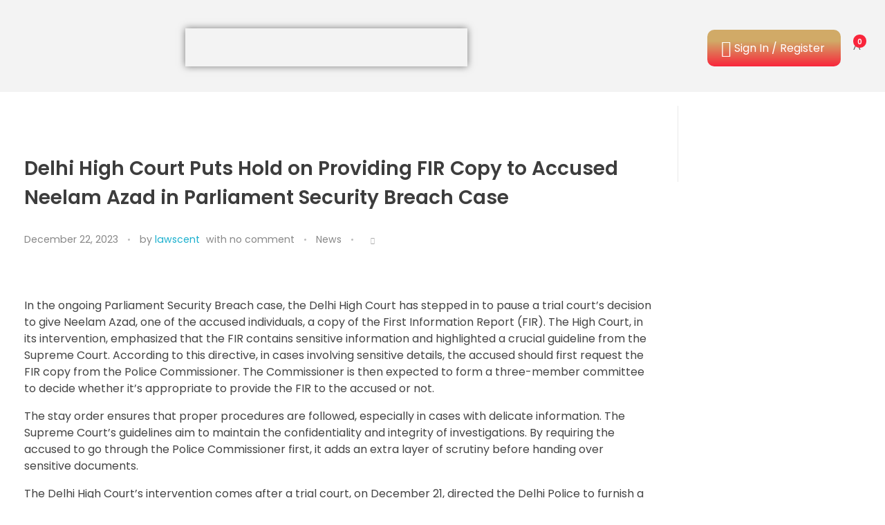

--- FILE ---
content_type: text/css
request_url: https://lawscent.com/wp-content/uploads/elementor/css/post-258.css?ver=1712448221
body_size: 7433
content:
.elementor-258 .elementor-element.elementor-element-b74e735 > .elementor-container > .elementor-row > .elementor-column > .elementor-column-wrap > .elementor-widget-wrap{align-content:center;align-items:center;}.elementor-258 .elementor-element.elementor-element-b74e735:not(.elementor-motion-effects-element-type-background), .elementor-258 .elementor-element.elementor-element-b74e735 > .elementor-motion-effects-container > .elementor-motion-effects-layer{background-color:#F3F3F3;}.elementor-258 .elementor-element.elementor-element-b74e735{transition:background 0.3s, border 0.3s, border-radius 0.3s, box-shadow 0.3s;padding:41px 35px 37px 35px;}.elementor-258 .elementor-element.elementor-element-b74e735 > .elementor-background-overlay{transition:background 0.3s, border-radius 0.3s, opacity 0.3s;}.elementor-258 .elementor-element.elementor-element-cfde9d4 > .elementor-element-populated{transition:background 0.3s, border 0.3s, border-radius 0.3s, box-shadow 0.3s;}.elementor-258 .elementor-element.elementor-element-cfde9d4 > .elementor-element-populated > .elementor-background-overlay{transition:background 0.3s, border-radius 0.3s, opacity 0.3s;}.elementor-258 .elementor-element.elementor-element-1b1802c .aux-has-logo img{width:88%;}.elementor-258 .elementor-element.elementor-element-1b1802c{animation-duration:2000ms;animation-delay:200ms;animation-timing-function:cubic-bezier(0.165,0.84,0.44,1);}.elementor-258 .elementor-element.elementor-element-e114446 > .elementor-element-populated{box-shadow:0px 0px 10px 0px rgba(0,0,0,0.5);}.elementor-258 .elementor-element.elementor-element-b884f68 .aux-search-form .aux-submit-icon-container,.elementor-258 .elementor-element.elementor-element-b884f68 .aux-search-section button.aux-search-icon{background-color:#E5E5E500;}.elementor-258 .elementor-element.elementor-element-b884f68 .aux-search-icon:before, .elementor-258 .elementor-element.elementor-element-b884f68 .aux-submit-icon-container:before{font-size:30px;color:#FFFFFF;}.elementor-258 .elementor-element.elementor-element-b884f68 .aux-search-icon, .elementor-258 .elementor-element.elementor-element-b884f68 .aux-submit-icon-container{margin:0px 0px 0px 0px;}.elementor-258 .elementor-element.elementor-element-b884f68 .aux-search-form .aux-search-field{font-size:15px;font-weight:400;line-height:1.4em;letter-spacing:0.45px;max-width:286px;padding:27px 0px 27px 27px;border-style:solid;border-width:0px 0px 0px 0px;border-color:#191919;border-radius:-2px 0px 0px -2px;overflow:hidden;}.elementor-258 .elementor-element.elementor-element-b884f68 .aux-search-form .aux-search-field, .elementor-258 .elementor-element.elementor-element-b884f68 .aux-search-form select{background-color:#E5E5E5;}.elementor-258 .elementor-element.elementor-element-b884f68 .aux-search-form .aux-search-submit{background-color:#303030;}.elementor-258 .elementor-element.elementor-element-b884f68{animation-delay:200ms;animation-timing-function:cubic-bezier(0.25,0.46,0.45,0.94);}.elementor-258 .elementor-element.elementor-element-61c47e7.elementor-column > .elementor-column-wrap > .elementor-widget-wrap{justify-content:flex-end;}.elementor-258 .elementor-element.elementor-element-61c47e7 > .elementor-element-populated{margin:0% 0% 0% 0%;--e-column-margin-right:0%;--e-column-margin-left:0%;}.elementor-258 .elementor-element.elementor-element-183cd58{text-align:left;width:auto;max-width:auto;}.elementor-258 .elementor-element.elementor-element-183cd58 .aux-vertical .aux-menu-depth-0 .aux-item-content{text-align:left;}.elementor-258 .elementor-element.elementor-element-183cd58 .aux-menu-depth-0 > .aux-item-content{color:var( --e-global-color-text );font-size:15px;font-weight:500;text-transform:capitalize;line-height:1.4em;}.elementor-258 .elementor-element.elementor-element-183cd58 .aux-menu-depth-0.aux-hover > .aux-item-content {color:var( --e-global-color-primary );}.elementor-258 .elementor-element.elementor-element-183cd58 .aux-menu-depth-0.current-menu-item > a{color:var( --e-global-color-primary );font-weight:bold;}.elementor-258 .elementor-element.elementor-element-183cd58 .aux-fs-menu .aux-master-menu{text-align:left;}.elementor-258 .elementor-element.elementor-element-7ce7de0 .aux-modern-button-wrapper{text-align:left;}.elementor-258 .elementor-element.elementor-element-7ce7de0 .aux-modern-button.aux-modern-button-outline .aux-overlay:before, .elementor-258 .elementor-element.elementor-element-7ce7de0 .aux-modern-button .aux-overlay:before{background-color:transparent;background-image:linear-gradient(180deg, var( --e-global-color-secondary ) 31%, var( --e-global-color-primary ) 100%);}.elementor-258 .elementor-element.elementor-element-7ce7de0 .aux-modern-button{padding:15px 23px 14px 20px;}.elementor-258 .elementor-element.elementor-element-7ce7de0 .aux-overlay:before, .elementor-258 .elementor-element.elementor-element-7ce7de0 .aux-overlay:after{border-radius:10px 10px 10px 10px;}.elementor-258 .elementor-element.elementor-element-7ce7de0 .aux-text{font-size:16px;font-weight:400;line-height:1.5em;}.elementor-258 .elementor-element.elementor-element-7ce7de0 .aux-icon{font-size:24px;}.elementor-258 .elementor-element.elementor-element-7ce7de0 > .elementor-widget-container{margin:0px 40px 0px 46px;}.elementor-258 .elementor-element.elementor-element-7ce7de0{width:auto;max-width:auto;}.elementor-258 .elementor-element.elementor-element-92e7897 .aux-cart-contents > span{background-color:var( --e-global-color-primary );padding:5px 5px 5px 5px;}.elementor-258 .elementor-element.elementor-element-92e7897 .aux-card-dropdown{width:338px;border-style:solid;border-width:0px 0px 0px 0px;box-shadow:0px 3px 30px 0px rgba(0,0,0,0.5);}.elementor-258 .elementor-element.elementor-element-92e7897 .aux-cart-wrapper .aux-card-box{padding:29px 29px 12px 36px;}.elementor-258 .elementor-element.elementor-element-92e7897 .aux-cart-wrapper .aux-card-item h3{color:var( --e-global-color-text );font-size:17px;font-weight:600;line-height:1.5em;letter-spacing:0.17px;}.elementor-258 .elementor-element.elementor-element-92e7897 .aux-cart-wrapper .aux-card-item span{color:#1E1E1E;font-size:16px;font-weight:400;line-height:1.3em;}.elementor-258 .elementor-element.elementor-element-92e7897{width:auto;max-width:auto;}.elementor-258 .elementor-element.elementor-element-ef8c97a:not(.elementor-motion-effects-element-type-background), .elementor-258 .elementor-element.elementor-element-ef8c97a > .elementor-motion-effects-container > .elementor-motion-effects-layer{background-color:transparent;background-image:linear-gradient(180deg, var( --e-global-color-secondary ) 0%, var( --e-global-color-accent ) 51%);}.elementor-258 .elementor-element.elementor-element-ef8c97a{transition:background 0.3s, border 0.3s, border-radius 0.3s, box-shadow 0.3s;padding:0px 35px 0px 35px;z-index:99999;animation-duration:1700ms;animation-timing-function:cubic-bezier(0.165,0.84,0.44,1);}.elementor-258 .elementor-element.elementor-element-ef8c97a > .elementor-background-overlay{transition:background 0.3s, border-radius 0.3s, opacity 0.3s;}.elementor-258 .elementor-element.elementor-element-ef8c97a > .elementor-container > .elementor-row{max-height:60px;}.elementor-bc-flex-widget .elementor-258 .elementor-element.elementor-element-935e8f0.elementor-column .elementor-column-wrap{align-items:center;}.elementor-258 .elementor-element.elementor-element-935e8f0.elementor-column.elementor-element[data-element_type="column"] > .elementor-column-wrap.elementor-element-populated > .elementor-widget-wrap{align-content:center;align-items:center;}.elementor-258 .elementor-element.elementor-element-935e8f0.elementor-column > .elementor-column-wrap > .elementor-widget-wrap{justify-content:flex-start;}.elementor-258 .elementor-element.elementor-element-935e8f0{z-index:9999;animation-duration:2500ms;animation-timing-function:cubic-bezier(0.77,0,0.175,1);}.elementor-258 .elementor-element.elementor-element-3104dbf{text-align:left;z-index:1000;}.elementor-258 .elementor-element.elementor-element-3104dbf .aux-vertical .aux-menu-depth-0 .aux-item-content{text-align:left;}.elementor-258 .elementor-element.elementor-element-3104dbf .aux-menu-depth-0 > .aux-item-content{color:var( --e-global-color-9a43a65 );font-family:"Nunito", Sans-serif;font-size:17px;font-weight:400;text-transform:capitalize;padding:26px 0px 24px 0px;}.elementor-258 .elementor-element.elementor-element-3104dbf .aux-menu-depth-0.aux-hover > .aux-item-content {color:var( --e-global-color-primary );}.elementor-258 .elementor-element.elementor-element-3104dbf .aux-menu-depth-0.current-menu-item > a{color:var( --e-global-color-primary );}.elementor-258 .elementor-element.elementor-element-3104dbf .aux-menu-item.aux-open > .aux-submenu{border-style:dotted;}.elementor-258 .elementor-element.elementor-element-3104dbf .aux-menu-item.aux-open > .aux-submenu:hover{border-style:solid;}.elementor-258 .elementor-element.elementor-element-3104dbf .aux-submenu .aux-menu-item .aux-item-content{border-radius:0px 0px 0px 0px;border-style:none;padding:0px 0px 0px 0px;}.elementor-258 .elementor-element.elementor-element-3104dbf .aux-menu-depth-0 > .aux-submenu > .aux-menu-item.aux-hover > .aux-item-content{border-style:solid;}.elementor-258 .elementor-element.elementor-element-3104dbf .aux-submenu .aux-menu-item{margin:0px 0px 0px 0px;}.elementor-258 .elementor-element.elementor-element-3104dbf > .elementor-widget-container{margin:0px 0px 0px 0px;}@media(max-width:1024px){.elementor-258 .elementor-element.elementor-element-e114446 > .elementor-element-populated{margin:30px 0px 0px 0px;--e-column-margin-right:0px;--e-column-margin-left:0px;}.elementor-258 .elementor-element.elementor-element-183cd58 .aux-menu-depth-0 > .aux-item-content{font-size:14px;padding:0px 15px 0px 0px;}.elementor-258 .elementor-element.elementor-element-ef8c97a{padding:13px 35px 12px 35px;}.elementor-258 .elementor-element.elementor-element-3104dbf .aux-menu-depth-0 > .aux-item-content{font-size:15px;padding:10% 0% 7% 0%;}}@media(min-width:768px){.elementor-258 .elementor-element.elementor-element-cfde9d4{width:20.03%;}.elementor-258 .elementor-element.elementor-element-e114446{width:35%;}.elementor-258 .elementor-element.elementor-element-61c47e7{width:44.594%;}.elementor-258 .elementor-element.elementor-element-935e8f0{width:1000%;}}@media(max-width:1024px) and (min-width:768px){.elementor-258 .elementor-element.elementor-element-cfde9d4{width:30%;}.elementor-258 .elementor-element.elementor-element-e114446{width:100%;}.elementor-258 .elementor-element.elementor-element-61c47e7{width:70%;}}@media(max-width:767px){.elementor-258 .elementor-element.elementor-element-cfde9d4{width:46%;}.elementor-258 .elementor-element.elementor-element-61c47e7{width:54%;}.elementor-bc-flex-widget .elementor-258 .elementor-element.elementor-element-61c47e7.elementor-column .elementor-column-wrap{align-items:center;}.elementor-258 .elementor-element.elementor-element-61c47e7.elementor-column.elementor-element[data-element_type="column"] > .elementor-column-wrap.elementor-element-populated > .elementor-widget-wrap{align-content:center;align-items:center;}.elementor-258 .elementor-element.elementor-element-61c47e7 > .elementor-element-populated{margin:-14px 0px 0px 0px;--e-column-margin-right:0px;--e-column-margin-left:0px;}.elementor-258 .elementor-element.elementor-element-183cd58 .aux-menu-depth-0 > .aux-item-content{font-size:25px;line-height:1.5em;}.elementor-258 .elementor-element.elementor-element-ef8c97a{z-index:18;}.elementor-258 .elementor-element.elementor-element-3104dbf .aux-menu-depth-0 > .aux-item-content{font-size:14px;}}/* Start custom CSS for column, class: .elementor-element-cfde9d4 */@media only screen and (max-width:1025px) {
.elementor-258 .elementor-element.elementor-element-cfde9d4{  
    order: 1;
}
}
@media only screen and (max-width: 351px) {
.elementor-258 .elementor-element.elementor-element-cfde9d4 {
     width: 56%!important;
}
}/* End custom CSS */
/* Start custom CSS for aux_search_box, class: .elementor-element-b884f68 */.elementor-258 .elementor-element.elementor-element-b884f68 .aux-submit-icon-container{
   background: linear-gradient(
180deg
, var( --e-global-color-secondary ) 21%, var( --e-global-color-accent ) 82%);
   border-radius: 0 15px 15px 0;
}
.elementor-258 .elementor-element.elementor-element-b884f68 .aux-search-input-form input::placeholder{
   color:#191919;
}
.elementor-258 .elementor-element.elementor-element-b884f68 .aux-submit-icon-container{
    height: 53px;
    width: 65px;
}
.elementor-258 .elementor-element.elementor-element-b884f68 .aux-search-input-form .postform{
    border: none;
    height: 54px;
    margin: 0;
    border-left: 1px solid #CECECE;
    color: #191919;
    font-size: 15px;
    font-weight: 400;
    padding: 5px 0px 5px 20px;
    width: 163px;
}
@media only screen and (max-width: 767px) {
.elementor-258 .elementor-element.elementor-element-b884f68 .aux-search-input-form select{
    margin-top: 0;
}

.elementor-258 .elementor-element.elementor-element-b884f68 .aux-search-input-form, .elementor-258 .elementor-element.elementor-element-b884f68 .aux-search-section.aux-search-elementor-element form{
    display: flex;
    flex-direction: row;
}
.elementor-258 .elementor-element.elementor-element-b884f68 .aux-submit-icon-container:after{
    display:none;
}
.elementor-258 .elementor-element.elementor-element-b884f68 .aux-submit-icon-container {
    width: 53px;
    height: 56px;
}
.elementor-258 .elementor-element.elementor-element-b884f68 .aux-search-input-form select {
    padding: 5px 0% 5px 13px!important;
    margin-top: 0;
}
.elementor-258 .elementor-element.elementor-element-b884f68 .postform {
    background-position:94px 55%!important;
    height: 56px!important;
    font-size: 13px!important;
    width: 132px;
}
.elementor-258 .elementor-element.elementor-element-b884f68 .aux-submit-icon-container{
    top:0%!important;
}
.elementor-258 .elementor-element.elementor-element-b884f68 .aux-search-form .aux-search-field{
    height: 56px;
}
}
@media only screen and (max-width: 351px) {
.elementor-258 .elementor-element.elementor-element-b884f68 .aux-search-input-form .postform{
    display: none;
}
}/* End custom CSS */
/* Start custom CSS for column, class: .elementor-element-e114446 */@media only screen and (max-width:1025px) {
.elementor-258 .elementor-element.elementor-element-e114446{  
    order: 3;
}
}
@media only screen and (max-width: 351px) {
.elementor-258 .elementor-element.elementor-element-e114446 .elementor-element-populated {
    margin: 49px 0px 0px 0px;
}
}/* End custom CSS */
/* Start custom CSS for aux_modern_button, class: .elementor-element-7ce7de0 */@media only screen and (max-width:767px) {
.elementor-258 .elementor-element.elementor-element-7ce7de0 .aux-text{
 display: none;
}
.elementor-258 .elementor-element.elementor-element-7ce7de0 .aux-modern-button.aux-icon-left .aux-icon {
    margin-right: 0;
}
.elementor-258 .elementor-element.elementor-element-7ce7de0 .aux-modern-button {
    padding: 10px 11px 10px 11px;
}
}
.elementor-258 .elementor-element.elementor-element-7ce7de0 .aux-modern-button .aux-overlay:after, .elementor-258 .elementor-element.elementor-element-7ce7de0  .aux-modern-button .aux-overlay:before{
    transition: all 300ms ease-out!important;
}
@media only screen and (max-width: 351px) {
.elementor-258 .elementor-element.elementor-element-7ce7de0 .elementor-widget-container {
    margin: 0px 0px 0px 0px!important;
}
}
@media only screen and (max-width: 1445px) and (min-width: 1025px)  {
.elementor-258 .elementor-element.elementor-element-7ce7de0 .elementor-widget-container {
    margin: 0px 18px 0px 23px!important;
}
}/* End custom CSS */
/* Start custom CSS for aux_shopping_cart, class: .elementor-element-92e7897 */.elementor-258 .elementor-element.elementor-element-92e7897 .aux-card-dropdown{
    border-radius: 10px;
    left: auto;
    right: 0;
}
.elementor-258 .elementor-element.elementor-element-92e7897 .aux-shopping-basket span {
    top: -7px!important;
}
.elementor-258 .elementor-element.elementor-element-92e7897 .aux-card-item span, .elementor-258 .elementor-element.elementor-element-92e7897 del .woocommerce-Price-amount bdi, .elementor-258 .elementor-element.elementor-element-92e7897 del .woocommerce-Price-amount bdi .woocommerce-Price-currencySymbol {
    color: #1e1e1e66!important;
    font-size: 14px!important;
}
.elementor-258 .elementor-element.elementor-element-92e7897 .aux-card-item .woocommerce-Price-amount, .elementor-258 .elementor-element.elementor-element-92e7897 .woocommerce-Price-amount bdi  span{
    color: #1E1E1E!important;
    font-size: 16px!important;
}
.elementor-258 .elementor-element.elementor-element-92e7897 .aux-card-item .aux-featured-image{
    width: 95px;
    height: 90px;
}
.elementor-258 .elementor-element.elementor-element-92e7897 .aux-cart-wrapper.aux-elegant-cart .aux-card-item:hover{
    background-color: transparent;
}
.elementor-258 .elementor-element.elementor-element-92e7897  .aux-svg-symbol {
    background-image: none;
}
.elementor-258 .elementor-element.elementor-element-92e7897  .aux-svg-symbol:after{
    content: "\e203";
    font-family: "auxin-front" !important;
    font-size: 11px;
    top: 29px;
    position: absolute;
    right: -12px;
    color: var( --e-global-color-primary );
}
.elementor-258 .elementor-element.elementor-element-92e7897 .aux-card-box{
   border-bottom: none;
}
.elementor-258 .elementor-element.elementor-element-92e7897 .aux-cart-total-items{
    font-size: 16px;
    color: #1E1E1E;
    letter-spacing: 0.16px;
    text-transform: capitalize;
    font-weight: 500;
    text-align: center;
    margin-top: 7px;
    border-top: 1px solid #70707045;
    margin-left: 16px;
    margin-right: 16px;
    padding-top: 15px;
    padding-right: 56px;
}
.elementor-258 .elementor-element.elementor-element-92e7897 .aux-inline-card-checkout bdi span{
    color: var( --e-global-color-primary )!important;
}
.elementor-258 .elementor-element.elementor-element-92e7897 .aux-card-final-amount{
    color: transparent;
    margin-top: -30px;
    display: flex;
    justify-content: center;
    align-items: center;
}

.elementor-258 .elementor-element.elementor-element-92e7897 .aux-card-box .aux-card-item:last-child{
    border-bottom: 1px solid #70707045;
    padding-bottom: 11px;
}

.elementor-258 .elementor-element.elementor-element-92e7897 .aux-shopping-title{
    font-size: 16px!important;
    color: var( --e-global-color-b60dfda )!important;
}
.elementor-258 .elementor-element.elementor-element-92e7897 .aux-card-dropdown{
    border-radius: 10px;

}
.elementor-258 .elementor-element.elementor-element-92e7897 .aux-card-item{
    align-items: center;
}
.elementor-258 .elementor-element.elementor-element-92e7897 .aux-cart-wrapper .aux-card-item h3{
    margin-bottom: 8px;
}
.elementor-258 .elementor-element.elementor-element-92e7897 .aux-cart-wrapper .aux-card-item-details span ins{
   background-color: transparent;
   margin-top: 3px;
}
.elementor-258 .elementor-element.elementor-element-92e7897 .woocommerce-Price-amount{
    font-size: 16px;
    color: var( --e-global-color-primary );
    font-weight: bold;
    letter-spacing: 0.16px;
}
.elementor-258 .elementor-element.elementor-element-92e7897 .aux-card-final-amount{
    color: transparent;
    margin-top: -30px;
    display: flex;
    justify-content: center;
    align-items: center;
}

.elementor-258 .elementor-element.elementor-element-92e7897 .aux-card-dropdown .aux-button-wrapper{
    margin: 0 15px;
    padding-top: 22px;
    margin-top: 20px;
    border-top: 1px solid #70707045;
    width: 268px;
    padding-bottom: 5px;
    display: flex;
}
.elementor-258 .elementor-element.elementor-element-92e7897 .aux-text{
    font-weight: 300;
    font-size: 14px;
    text-shadow: none;
    color: var( --e-global-color-9a43a65 );
}
.elementor-258 .elementor-element.elementor-element-92e7897 .aux-checkout-button{
    background-color: var(--e-global-color-primary);
    padding: 9px 0!important;
    width: 330px!important;
    border-radius: 10px!important;
    margin: 0 20px 0 15px;
    order: 1!important;

}
.elementor-258 .elementor-element.elementor-element-92e7897 .aux-text{
    color: var( --e-global-color-9a43a65 );
    font-size: 13px;
    font-weight: 300;
}
.elementor-258 .elementor-element.elementor-element-92e7897 .aux-cart-button{
    background-color: var( --e-global-color-secondary )!important;
    padding: 9px 0!important;
    border-radius: 10px!important;
    box-shadow: none;
    height: 37px;
    margin-right: 12px!important;
    margin-left: 9px;
    width: 330px!important;
    order: 2!important;
}
.elementor-258 .elementor-element.elementor-element-92e7897 .aux-cart-wrapper .aux-inline-card-checkout {
    padding: 0 21px 25px;
}
.elementor-258 .elementor-element.elementor-element-92e7897 .aux-card-box .aux-card-item:last-child{
    border-bottom: 1px solid #70707045;
    padding-bottom: 28px;
}
.elementor-258 .elementor-element.elementor-element-92e7897 .aux-cart-wrapper .aux-card-item{
    padding: 0 0 22px;
}
.elementor-258 .elementor-element.elementor-element-92e7897 .aux-shopping-title {
    font-size: 13px!important;
}
.elementor-258 .elementor-element.elementor-element-92e7897 .aux-cart-contents span{
    padding: 6px;
    border-radius: 50px;
    width: 19px;
    height: 19px;
    right: -8px;
    top: -7px;
    
}
.elementor-258 .elementor-element.elementor-element-92e7897 .aux-shopping-title {
    font-size: 16px!important;
    font-weight: 400;
}
.elementor-258 .elementor-element.elementor-element-92e7897 .aux-cart-wrapper .aux-shopping-cart-info {
    padding: 0 15px 0 8px;
}
.elementor-258 .elementor-element.elementor-element-92e7897 .aux-empty-cart{
    padding: 20px 0 10px!important;
    margin: 84px 29px 25px 36px;
    text-align: center;
    border-top: 1px solid #70707045;
}
.elementor-258 .elementor-element.elementor-element-92e7897 .aux-empty-cart:after{
    content: '0 Items';
    font-size: 17px;
    font-weight: bold;
    text-transform: capitalize;
    color:#1E1E1E ;
    position: absolute;
    top: 45px;
    left: 0;
    right: 0;
}
@media only screen and (max-width: 500px) {
.elementor-258 .elementor-element.elementor-element-92e7897{
    margin-top: 15px;
}
}/* End custom CSS */
/* Start custom CSS for column, class: .elementor-element-61c47e7 */@media only screen and (max-width:1025px) {
.elementor-258 .elementor-element.elementor-element-61c47e7{  
    order: 2;
}
}
@media only screen and (max-width: 351px) {
.elementor-258 .elementor-element.elementor-element-61c47e7 {
     width: 41%!important;
    margin-bottom: -36px;
}
}
@media only screen and (max-width: 1445px) and (min-width: 1025px)  {
.elementor-258 .elementor-element.elementor-element-61c47e7 {
    width: 48.907%!important;
}
}/* End custom CSS */
/* Start custom CSS for aux_menu_box, class: .elementor-element-3104dbf */.elementor-258 .elementor-element.elementor-element-3104dbf .aux-master-menu{
    display: flex;
    justify-content: space-between;
    align-items: center;
    flex-flow: row wrap;
}
.elementor-258 .elementor-element.elementor-element-3104dbf #menu-item-3677 a{
    background-image: url("data:image/svg+xml,%3Csvg xmlns='http://www.w3.org/2000/svg' width='25.481' height='23.571' viewBox='0 0 25.481 23.571'%3E%3Cg id='Group_375' data-name='Group 375' transform='translate(485.795 -614.152)'%3E%3Cline id='Line_239' data-name='Line 239' y2='12' transform='translate(-461.728 625.123)' fill='none' stroke='%23fff' stroke-linecap='round' stroke-linejoin='round' stroke-width='1.2'%3E%3C/line%3E%3Cline id='Line_240' data-name='Line 240' x1='23' transform='translate(-484.728 626.123)' fill='none' stroke='%23fff' stroke-linecap='round' stroke-linejoin='round' stroke-width='1.2'%3E%3C/line%3E%3Cline id='Line_241' data-name='Line 241' x1='23' transform='translate(-484.728 636.123)' fill='none' stroke='%23fff' stroke-linecap='round' stroke-linejoin='round' stroke-width='1.2'%3E%3C/line%3E%3Cline id='Line_242' data-name='Line 242' x1='23' transform='translate(-484.728 630.123)' fill='none' stroke='%23fff' stroke-linecap='round' stroke-linejoin='round' stroke-width='1.2'%3E%3C/line%3E%3Cline id='Line_243' data-name='Line 243' y2='12' transform='translate(-484.728 625.123)' fill='none' stroke='%23fff' stroke-linecap='round' stroke-linejoin='round' stroke-width='1.2'%3E%3C/line%3E%3Cpath id='Path_10' data-name='Path 10' d='M30.26,19.867c.945-2.218,1.871-4.239,2.338-5.31a1.339,1.339,0,0,1,1.2-.837,5.166,5.166,0,0,1,2.17.526,5.106,5.106,0,0,1,1.71,1.435,1.339,1.339,0,0,1,.036,1.471c-.365.6-.915,1.573-1.567,2.7' transform='translate(-499.567 605.896)' fill='none' stroke='%23fff' stroke-linecap='round' stroke-linejoin='round' stroke-width='1.2'%3E%3C/path%3E%3Cline id='Line_244' data-name='Line 244' x1='0.813' y2='1.602' transform='translate(-463.531 618.438)' fill='none' stroke='%23fff' stroke-linecap='round' stroke-linejoin='round' stroke-width='1.2'%3E%3C/line%3E%3Cline id='Line_245' data-name='Line 245' x1='1.088' y2='2.129' transform='translate(-462.209 619.257)' fill='none' stroke='%23fff' stroke-linecap='round' stroke-linejoin='round' stroke-width='1.2'%3E%3C/line%3E%3Cline id='Line_246' data-name='Line 246' x1='1.088' y2='2.129' transform='translate(-465.402 617.625)' fill='none' stroke='%23fff' stroke-linecap='round' stroke-linejoin='round' stroke-width='1.2'%3E%3C/line%3E%3Cline id='Line_247' data-name='Line 247' transform='translate(-463.321 624.172)' fill='none' stroke='%23fff' stroke-linecap='round' stroke-linejoin='round' stroke-width='1.2'%3E%3C/line%3E%3Cline id='Line_248' data-name='Line 248' x2='0.532' y2='0.269' transform='translate(-468.111 623.742)' fill='none' stroke='%23fff' stroke-linecap='round' stroke-linejoin='round' stroke-width='1.2'%3E%3C/line%3E%3Cpath id='Path_11' data-name='Path 11' d='M5.965,17.84c-2.057-4.383-2.619-8.329-1.2-9.047,1.471-.771,4.658,2.469,7.085,7.2' transform='translate(-489 607.922)' fill='none' stroke='%23fff' stroke-linecap='round' stroke-linejoin='round' stroke-width='1.2'%3E%3C/path%3E%3Cpath id='Path_12' data-name='Path 12' d='M16.62,21.99A6.364,6.364,0,0,1,18.061,19s.4,1.4.909,2.99' transform='translate(-494.082 603.773)' fill='none' stroke='%23fff' stroke-linecap='round' stroke-linejoin='round' stroke-width='1.2'%3E%3C/path%3E%3Ccircle id='Ellipse_2457' data-name='Ellipse 2457' cx='0.508' cy='0.508' r='0.508' transform='translate(-481.724 620.556) rotate(-27.11)' fill='%23fff'%3E%3C/circle%3E%3Ccircle id='Ellipse_2458' data-name='Ellipse 2458' cx='0.508' cy='0.508' r='0.508' transform='translate(-481.701 622.824) rotate(-27.11)' fill='%23fff'%3E%3C/circle%3E%3Ccircle id='Ellipse_2459' data-name='Ellipse 2459' cx='0.508' cy='0.508' r='0.508' transform='translate(-482.595 624.432) rotate(-27.11)' fill='%23fff'%3E%3C/circle%3E%3Ccircle id='Ellipse_2460' data-name='Ellipse 2460' cx='0.508' cy='0.508' r='0.508' transform='translate(-480.334 623.273) rotate(-27.11)' fill='%23fff'%3E%3C/circle%3E%3Ccircle id='Ellipse_2461' data-name='Ellipse 2461' cx='0.508' cy='0.508' r='0.508' transform='translate(-483.774 619.889) rotate(-27.11)' fill='%23fff'%3E%3C/circle%3E%3Ccircle id='Ellipse_2462' data-name='Ellipse 2462' cx='0.508' cy='0.508' r='0.508' transform='translate(-484.017 618.304) rotate(-27.11)' fill='%23fff'%3E%3C/circle%3E%3Ccircle id='Ellipse_2463' data-name='Ellipse 2463' cx='0.508' cy='0.508' r='0.508' transform='translate(-483.3 621.936) rotate(-27.11)' fill='%23fff'%3E%3C/circle%3E%3Cpath id='Path_13' data-name='Path 13' d='M25.835,16.2h0A6.368,6.368,0,0,0,20.5,13.608,6.452,6.452,0,0,0,15.3,16' transform='translate(-493.552 605.942)' fill='none' stroke='%23fff' stroke-linecap='round' stroke-linejoin='round' stroke-width='1.2'%3E%3C/path%3E%3Cpath id='Path_14' data-name='Path 14' d='M23.674,10.55S22.915,6.365,23.3,6' transform='translate(-496.724 609)' fill='none' stroke='%23fff' stroke-linecap='round' stroke-linejoin='round' stroke-width='1.2'%3E%3C/path%3E%3Cline id='Line_249' data-name='Line 249' x1='0.759' y2='4.173' transform='translate(-472.673 615)' fill='none' stroke='%23fff' stroke-linecap='round' stroke-linejoin='round' stroke-width='1.2'%3E%3C/line%3E%3Cpath id='Path_15' data-name='Path 15' d='M20.83,6s.544,4.185,1.411,4.55' transform='translate(-495.775 609)' fill='none' stroke='%23fff' stroke-linecap='round' stroke-linejoin='round' stroke-width='1.2'%3E%3C/path%3E%3C/g%3E%3C/svg%3E");
    transition: all 150ms ease-out;
}
.elementor-258 .elementor-element.elementor-element-3104dbf #menu-item-3677 a:hover,  .elementor-258 .elementor-element.elementor-element-3104dbf #menu-item-3677.current-menu-item a{
    background-image: url("data:image/svg+xml,%3Csvg xmlns='http://www.w3.org/2000/svg' width='25.481' height='23.571' viewBox='0 0 25.481 23.571'%3E%3Cg id='Group_375' data-name='Group 375' transform='translate(485.795 -614.152)'%3E%3Cline id='Line_239' data-name='Line 239' y2='12' transform='translate(-461.728 625.123)' fill='none' stroke='%23f9253b' stroke-linecap='round' stroke-linejoin='round' stroke-width='1.2'%3E%3C/line%3E%3Cline id='Line_240' data-name='Line 240' x1='23' transform='translate(-484.728 626.123)' fill='none' stroke='%23f9253b' stroke-linecap='round' stroke-linejoin='round' stroke-width='1.2'%3E%3C/line%3E%3Cline id='Line_241' data-name='Line 241' x1='23' transform='translate(-484.728 636.123)' fill='none' stroke='%23f9253b' stroke-linecap='round' stroke-linejoin='round' stroke-width='1.2'%3E%3C/line%3E%3Cline id='Line_242' data-name='Line 242' x1='23' transform='translate(-484.728 630.123)' fill='none' stroke='%23f9253b' stroke-linecap='round' stroke-linejoin='round' stroke-width='1.2'%3E%3C/line%3E%3Cline id='Line_243' data-name='Line 243' y2='12' transform='translate(-484.728 625.123)' fill='none' stroke='%23f9253b' stroke-linecap='round' stroke-linejoin='round' stroke-width='1.2'%3E%3C/line%3E%3Cpath id='Path_10' data-name='Path 10' d='M30.26,19.867c.945-2.218,1.871-4.239,2.338-5.31a1.339,1.339,0,0,1,1.2-.837,5.166,5.166,0,0,1,2.17.526,5.106,5.106,0,0,1,1.71,1.435,1.339,1.339,0,0,1,.036,1.471c-.365.6-.915,1.573-1.567,2.7' transform='translate(-499.567 605.896)' fill='none' stroke='%23f9253b' stroke-linecap='round' stroke-linejoin='round' stroke-width='1.2'%3E%3C/path%3E%3Cline id='Line_244' data-name='Line 244' x1='0.813' y2='1.602' transform='translate(-463.531 618.438)' fill='none' stroke='%23f9253b' stroke-linecap='round' stroke-linejoin='round' stroke-width='1.2'%3E%3C/line%3E%3Cline id='Line_245' data-name='Line 245' x1='1.088' y2='2.129' transform='translate(-462.209 619.257)' fill='none' stroke='%23f9253b' stroke-linecap='round' stroke-linejoin='round' stroke-width='1.2'%3E%3C/line%3E%3Cline id='Line_246' data-name='Line 246' x1='1.088' y2='2.129' transform='translate(-465.402 617.625)' fill='none' stroke='%23f9253b' stroke-linecap='round' stroke-linejoin='round' stroke-width='1.2'%3E%3C/line%3E%3Cline id='Line_247' data-name='Line 247' transform='translate(-463.321 624.172)' fill='none' stroke='%23f9253b' stroke-linecap='round' stroke-linejoin='round' stroke-width='1.2'%3E%3C/line%3E%3Cline id='Line_248' data-name='Line 248' x2='0.532' y2='0.269' transform='translate(-468.111 623.742)' fill='none' stroke='%23f9253b' stroke-linecap='round' stroke-linejoin='round' stroke-width='1.2'%3E%3C/line%3E%3Cpath id='Path_11' data-name='Path 11' d='M5.965,17.84c-2.057-4.383-2.619-8.329-1.2-9.047,1.471-.771,4.658,2.469,7.085,7.2' transform='translate(-489 607.922)' fill='none' stroke='%23f9253b' stroke-linecap='round' stroke-linejoin='round' stroke-width='1.2'%3E%3C/path%3E%3Cpath id='Path_12' data-name='Path 12' d='M16.62,21.99A6.364,6.364,0,0,1,18.061,19s.4,1.4.909,2.99' transform='translate(-494.082 603.773)' fill='none' stroke='%23f9253b' stroke-linecap='round' stroke-linejoin='round' stroke-width='1.2'%3E%3C/path%3E%3Ccircle id='Ellipse_2457' data-name='Ellipse 2457' cx='0.508' cy='0.508' r='0.508' transform='translate(-481.724 620.556) rotate(-27.11)' fill='%23f9253b'%3E%3C/circle%3E%3Ccircle id='Ellipse_2458' data-name='Ellipse 2458' cx='0.508' cy='0.508' r='0.508' transform='translate(-481.701 622.824) rotate(-27.11)' fill='%23f9253b'%3E%3C/circle%3E%3Ccircle id='Ellipse_2459' data-name='Ellipse 2459' cx='0.508' cy='0.508' r='0.508' transform='translate(-482.595 624.432) rotate(-27.11)' fill='%23f9253b'%3E%3C/circle%3E%3Ccircle id='Ellipse_2460' data-name='Ellipse 2460' cx='0.508' cy='0.508' r='0.508' transform='translate(-480.334 623.273) rotate(-27.11)' fill='%23f9253b'%3E%3C/circle%3E%3Ccircle id='Ellipse_2461' data-name='Ellipse 2461' cx='0.508' cy='0.508' r='0.508' transform='translate(-483.774 619.889) rotate(-27.11)' fill='%23f9253b'%3E%3C/circle%3E%3Ccircle id='Ellipse_2462' data-name='Ellipse 2462' cx='0.508' cy='0.508' r='0.508' transform='translate(-484.017 618.304) rotate(-27.11)' fill='%23f9253b'%3E%3C/circle%3E%3Ccircle id='Ellipse_2463' data-name='Ellipse 2463' cx='0.508' cy='0.508' r='0.508' transform='translate(-483.3 621.936) rotate(-27.11)' fill='%23f9253b'%3E%3C/circle%3E%3Cpath id='Path_13' data-name='Path 13' d='M25.835,16.2h0A6.368,6.368,0,0,0,20.5,13.608,6.452,6.452,0,0,0,15.3,16' transform='translate(-493.552 605.942)' fill='none' stroke='%23f9253b' stroke-linecap='round' stroke-linejoin='round' stroke-width='1.2'%3E%3C/path%3E%3Cpath id='Path_14' data-name='Path 14' d='M23.674,10.55S22.915,6.365,23.3,6' transform='translate(-496.724 609)' fill='none' stroke='%23f9253b' stroke-linecap='round' stroke-linejoin='round' stroke-width='1.2'%3E%3C/path%3E%3Cline id='Line_249' data-name='Line 249' x1='0.759' y2='4.173' transform='translate(-472.673 615)' fill='none' stroke='%23f9253b' stroke-linecap='round' stroke-linejoin='round' stroke-width='1.2'%3E%3C/line%3E%3Cpath id='Path_15' data-name='Path 15' d='M20.83,6s.544,4.185,1.411,4.55' transform='translate(-495.775 609)' fill='none' stroke='%23f9253b' stroke-linecap='round' stroke-linejoin='round' stroke-width='1.2'%3E%3C/path%3E%3C/g%3E%3C/svg%3E");
}
.elementor-258 .elementor-element.elementor-element-3104dbf #menu-item-3681 a{
background-image: url("data:image/svg+xml,%3Csvg xmlns='http://www.w3.org/2000/svg' width='11.095' height='29.471' viewBox='0 0 11.095 29.471'%3E%3Cg id='Group_371' data-name='Group 371' transform='translate(-59.4 -298.4)'%3E%3Cpath id='Path_37' data-name='Path 37' d='M26.481,15.36v16a4.241,4.241,0,1,1-8.481,0v-16c1.1.368,3.223.961,4.241.452C23.258,16.321,25.379,15.728,26.481,15.36Z' transform='translate(42.707 291.669)' fill='none' stroke='%23fff' stroke-linecap='round' stroke-linejoin='round' stroke-width='1.2'%3E%3C/path%3E%3Cpath id='Path_38' data-name='Path 38' d='M27.534,4H25.845A1.845,1.845,0,0,0,24,5.845v.982' transform='translate(40.947 295)' fill='none' stroke='%23fff' stroke-linecap='round' stroke-linejoin='round' stroke-width='1.2'%3E%3C/path%3E%3Cpath id='Path_39' data-name='Path 39' d='M26.895,12.95s-.276.113-.707.254c-1.1.368-3.223.961-4.241.452-1.018.509-3.138-.085-4.241-.452-.431-.141-.707-.254-.707-.254l.707-1.088a4.241,4.241,0,0,1,7.216-2.615,4.149,4.149,0,0,1,1.265,2.615Z' transform='translate(43 293.824)' fill='none' stroke='%23fff' stroke-linecap='round' stroke-linejoin='round' stroke-width='1.2'%3E%3C/path%3E%3C/g%3E%3C/svg%3E");
    background-repeat: no-repeat;
    padding-left: 18px;
    background-position: 0px 45%;
    transition: all 150ms ease-out;
    
}
.elementor-258 .elementor-element.elementor-element-3104dbf #menu-item-3681 a:hover,  .elementor-258 .elementor-element.elementor-element-3104dbf #menu-item-3681.current-menu-item a{
background-image: url("data:image/svg+xml,%3Csvg xmlns='http://www.w3.org/2000/svg' width='11.095' height='29.471' viewBox='0 0 11.095 29.471'%3E%3Cg id='Group_371' data-name='Group 371' transform='translate(-59.4 -298.4)'%3E%3Cpath id='Path_37' data-name='Path 37' d='M26.481,15.36v16a4.241,4.241,0,1,1-8.481,0v-16c1.1.368,3.223.961,4.241.452C23.258,16.321,25.379,15.728,26.481,15.36Z' transform='translate(42.707 291.669)' fill='none' stroke='%23f9253b' stroke-linecap='round' stroke-linejoin='round' stroke-width='1.2'%3E%3C/path%3E%3Cpath id='Path_38' data-name='Path 38' d='M27.534,4H25.845A1.845,1.845,0,0,0,24,5.845v.982' transform='translate(40.947 295)' fill='none' stroke='%23f9253b' stroke-linecap='round' stroke-linejoin='round' stroke-width='1.2'%3E%3C/path%3E%3Cpath id='Path_39' data-name='Path 39' d='M26.895,12.95s-.276.113-.707.254c-1.1.368-3.223.961-4.241.452-1.018.509-3.138-.085-4.241-.452-.431-.141-.707-.254-.707-.254l.707-1.088a4.241,4.241,0,0,1,7.216-2.615,4.149,4.149,0,0,1,1.265,2.615Z' transform='translate(43 293.824)' fill='none' stroke='%23f9253b' stroke-linecap='round' stroke-linejoin='round' stroke-width='1.2'%3E%3C/path%3E%3C/g%3E%3C/svg%3E");
}
.elementor-258 .elementor-element.elementor-element-3104dbf #menu-item-3678 a{
background-image: url("data:image/svg+xml,%3Csvg xmlns='http://www.w3.org/2000/svg' width='24.01' height='24.01' viewBox='0 0 24.01 24.01'%3E%3Cg id='Group_374' data-name='Group 374' transform='translate(-195.4 -346.014)'%3E%3Cline id='Line_250' data-name='Line 250' y2='11' transform='translate(218 358.424)' fill='none' stroke='%23fff' stroke-linecap='round' stroke-linejoin='round' stroke-width='1.2'%3E%3C/line%3E%3Cg id='Group_196' data-name='Group 196' transform='translate(196 346.614)'%3E%3Cpath id='Path_16' data-name='Path 16' d='M4,25H26.81' transform='translate(-4 -13.025)' fill='none' stroke='%23fff' stroke-linecap='round' stroke-linejoin='round' stroke-width='1.2'%3E%3C/path%3E%3Cline id='Line_251' data-name='Line 251' x1='22' transform='translate(0 21.81)' fill='none' stroke='%23fff' stroke-linecap='round' stroke-linejoin='round' stroke-width='1.2'%3E%3C/line%3E%3Cline id='Line_252' data-name='Line 252' x1='22' transform='translate(0 16.81)' fill='none' stroke='%23fff' stroke-linecap='round' stroke-linejoin='round' stroke-width='1.2'%3E%3C/line%3E%3Cpath id='Path_17' data-name='Path 17' d='M14.3,19.411a11.456,11.456,0,0,0,1.534-3.992v-.285a3.216,3.216,0,0,0-2.794-3.079,1.369,1.369,0,0,1-1.055.473,4.083,4.083,0,0,1-1.215-.148,3.575,3.575,0,0,0-.354.205,3.524,3.524,0,0,0-.5-.274A3.69,3.69,0,0,0,8.422,12,3.285,3.285,0,0,0,5,15.134v.285a11.456,11.456,0,0,0,1.534,3.992' transform='translate(-4.43 -7.436)' fill='none' stroke='%23fff' stroke-linecap='round' stroke-linejoin='round' stroke-width='1.2'%3E%3C/path%3E%3Cline id='Line_253' data-name='Line 253' x1='0.85' y1='1.694' transform='translate(4.847 2.851)' fill='none' stroke='%23fff' stroke-linecap='round' stroke-linejoin='round' stroke-width='1.2'%3E%3C/line%3E%3Cpath id='Path_18' data-name='Path 18' d='M17.115,10.772c-.331.416-.992.65-2.281.331l-.354-.1s0-2,2.851-2A2.281,2.281,0,0,1,17.115,10.772Z' transform='translate(-8.504 -6.153)' fill='none' stroke='%23fff' stroke-linecap='round' stroke-linejoin='round' stroke-width='1.2'%3E%3C/path%3E%3Cline id='Line_254' data-name='Line 254' y2='11' transform='translate(0 11.81)' fill='none' stroke='%23fff' stroke-linecap='round' stroke-linejoin='round' stroke-width='1.2'%3E%3C/line%3E%3Cpath id='Path_19' data-name='Path 19' d='M25.473,25H13.52' transform='translate(-8.091 -13.025)' fill='none' stroke='%23fff' stroke-linecap='round' stroke-linejoin='round' stroke-width='1.2'%3E%3C/path%3E%3Cpath id='Path_20' data-name='Path 20' d='M13.61,10.036h0c.063-.114.137-.222.211-.331A6.946,6.946,0,0,1,15.68,7.869,6.843,6.843,0,0,1,19.535,6.7,6.929,6.929,0,0,1,26.2,15.516' transform='translate(-8.13 -5.16)' fill='none' stroke='%23fff' stroke-linecap='round' stroke-linejoin='round' stroke-width='1.2'%3E%3C/path%3E%3Cpath id='Path_21' data-name='Path 21' d='M24,5.54S24.388,4,25.141,4' transform='translate(-12.595 -4)' fill='none' stroke='%23fff' stroke-linecap='round' stroke-linejoin='round' stroke-width='1.2'%3E%3C/path%3E%3Cpath id='Path_22' data-name='Path 22' d='M23.45,17.136l.627-1.306-.627-1.3.627-1.3-.627-1.306.627-1.306L23.45,9.312l.627-1.306L23.45,6.7' transform='translate(-12.359 -5.16)' fill='none' stroke='%23fff' stroke-linecap='round' stroke-linejoin='round' stroke-width='1.2'%3E%3C/path%3E%3Cpath id='Path_23' data-name='Path 23' d='M29.59,18l.559-1.158-.559-1.158.559-1.163-.559-1.158.559-1.163-.559-1.158.559-1.163L29.59,8.72' transform='translate(-14.997 -6.028)' fill='none' stroke='%23fff' stroke-linecap='round' stroke-linejoin='round' stroke-width='1.2'%3E%3C/path%3E%3Cpath id='Path_24' data-name='Path 24' d='M17.253,8.72H17.23l.023.006H17.23l.023.006H17.23l.023.006-.023.04.023.034-.023.04.023.04-.023.04.023.034-.023.046.023.04' transform='translate(-9.686 -6.028)' fill='none' stroke='%23fff' stroke-linecap='round' stroke-linejoin='round' stroke-width='1.2'%3E%3C/path%3E%3Cpath id='Path_25' data-name='Path 25' d='M20.09,19.843a.308.308,0,0,1,.217-.029l.154.029a15.243,15.243,0,0,0,4.71,0c.291-.034.57-.08.912-.137a5.805,5.805,0,0,0,2.851-1.483A14.239,14.239,0,0,0,32.288,13l1.386.354-.639,1.414a8.539,8.539,0,0,1-.758,5.075' transform='translate(-10.915 -7.868)' fill='none' stroke='%23fff' stroke-linecap='round' stroke-linejoin='round' stroke-width='1.2'%3E%3C/path%3E%3C/g%3E%3C/g%3E%3C/svg%3E");
}
.elementor-258 .elementor-element.elementor-element-3104dbf #menu-item-3678 a:hover,  .elementor-258 .elementor-element.elementor-element-3104dbf #menu-item-3678.current-menu-item a{
background-image: url("data:image/svg+xml,%3Csvg xmlns='http://www.w3.org/2000/svg' width='24.01' height='24.01' viewBox='0 0 24.01 24.01'%3E%3Cg id='Group_374' data-name='Group 374' transform='translate(-195.4 -346.014)'%3E%3Cline id='Line_250' data-name='Line 250' y2='11' transform='translate(218 358.424)' fill='none' stroke='%23f9253b' stroke-linecap='round' stroke-linejoin='round' stroke-width='1.2'%3E%3C/line%3E%3Cg id='Group_196' data-name='Group 196' transform='translate(196 346.614)'%3E%3Cpath id='Path_16' data-name='Path 16' d='M4,25H26.81' transform='translate(-4 -13.025)' fill='none' stroke='%23f9253b' stroke-linecap='round' stroke-linejoin='round' stroke-width='1.2'%3E%3C/path%3E%3Cline id='Line_251' data-name='Line 251' x1='22' transform='translate(0 21.81)' fill='none' stroke='%23f9253b' stroke-linecap='round' stroke-linejoin='round' stroke-width='1.2'%3E%3C/line%3E%3Cline id='Line_252' data-name='Line 252' x1='22' transform='translate(0 16.81)' fill='none' stroke='%23f9253b' stroke-linecap='round' stroke-linejoin='round' stroke-width='1.2'%3E%3C/line%3E%3Cpath id='Path_17' data-name='Path 17' d='M14.3,19.411a11.456,11.456,0,0,0,1.534-3.992v-.285a3.216,3.216,0,0,0-2.794-3.079,1.369,1.369,0,0,1-1.055.473,4.083,4.083,0,0,1-1.215-.148,3.575,3.575,0,0,0-.354.205,3.524,3.524,0,0,0-.5-.274A3.69,3.69,0,0,0,8.422,12,3.285,3.285,0,0,0,5,15.134v.285a11.456,11.456,0,0,0,1.534,3.992' transform='translate(-4.43 -7.436)' fill='none' stroke='%23f9253b' stroke-linecap='round' stroke-linejoin='round' stroke-width='1.2'%3E%3C/path%3E%3Cline id='Line_253' data-name='Line 253' x1='0.85' y1='1.694' transform='translate(4.847 2.851)' fill='none' stroke='%23f9253b' stroke-linecap='round' stroke-linejoin='round' stroke-width='1.2'%3E%3C/line%3E%3Cpath id='Path_18' data-name='Path 18' d='M17.115,10.772c-.331.416-.992.65-2.281.331l-.354-.1s0-2,2.851-2A2.281,2.281,0,0,1,17.115,10.772Z' transform='translate(-8.504 -6.153)' fill='none' stroke='%23f9253b' stroke-linecap='round' stroke-linejoin='round' stroke-width='1.2'%3E%3C/path%3E%3Cline id='Line_254' data-name='Line 254' y2='11' transform='translate(0 11.81)' fill='none' stroke='%23f9253b' stroke-linecap='round' stroke-linejoin='round' stroke-width='1.2'%3E%3C/line%3E%3Cpath id='Path_19' data-name='Path 19' d='M25.473,25H13.52' transform='translate(-8.091 -13.025)' fill='none' stroke='%23f9253b' stroke-linecap='round' stroke-linejoin='round' stroke-width='1.2'%3E%3C/path%3E%3Cpath id='Path_20' data-name='Path 20' d='M13.61,10.036h0c.063-.114.137-.222.211-.331A6.946,6.946,0,0,1,15.68,7.869,6.843,6.843,0,0,1,19.535,6.7,6.929,6.929,0,0,1,26.2,15.516' transform='translate(-8.13 -5.16)' fill='none' stroke='%23f9253b' stroke-linecap='round' stroke-linejoin='round' stroke-width='1.2'%3E%3C/path%3E%3Cpath id='Path_21' data-name='Path 21' d='M24,5.54S24.388,4,25.141,4' transform='translate(-12.595 -4)' fill='none' stroke='%23f9253b' stroke-linecap='round' stroke-linejoin='round' stroke-width='1.2'%3E%3C/path%3E%3Cpath id='Path_22' data-name='Path 22' d='M23.45,17.136l.627-1.306-.627-1.3.627-1.3-.627-1.306.627-1.306L23.45,9.312l.627-1.306L23.45,6.7' transform='translate(-12.359 -5.16)' fill='none' stroke='%23f9253b' stroke-linecap='round' stroke-linejoin='round' stroke-width='1.2'%3E%3C/path%3E%3Cpath id='Path_23' data-name='Path 23' d='M29.59,18l.559-1.158-.559-1.158.559-1.163-.559-1.158.559-1.163-.559-1.158.559-1.163L29.59,8.72' transform='translate(-14.997 -6.028)' fill='none' stroke='%23f9253b' stroke-linecap='round' stroke-linejoin='round' stroke-width='1.2'%3E%3C/path%3E%3Cpath id='Path_24' data-name='Path 24' d='M17.253,8.72H17.23l.023.006H17.23l.023.006H17.23l.023.006-.023.04.023.034-.023.04.023.04-.023.04.023.034-.023.046.023.04' transform='translate(-9.686 -6.028)' fill='none' stroke='%23f9253b' stroke-linecap='round' stroke-linejoin='round' stroke-width='1.2'%3E%3C/path%3E%3Cpath id='Path_25' data-name='Path 25' d='M20.09,19.843a.308.308,0,0,1,.217-.029l.154.029a15.243,15.243,0,0,0,4.71,0c.291-.034.57-.08.912-.137a5.805,5.805,0,0,0,2.851-1.483A14.239,14.239,0,0,0,32.288,13l1.386.354-.639,1.414a8.539,8.539,0,0,1-.758,5.075' transform='translate(-10.915 -7.868)' fill='none' stroke='%23f9253b' stroke-linecap='round' stroke-linejoin='round' stroke-width='1.2'%3E%3C/path%3E%3C/g%3E%3C/g%3E%3C/svg%3E");
    transition: all 150ms ease-out;
}
.elementor-258 .elementor-element.elementor-element-3104dbf #menu-item-3679 a{
background-image: url("data:image/svg+xml,%3Csvg xmlns='http://www.w3.org/2000/svg' width='22.753' height='22.578' viewBox='0 0 22.753 22.578'%3E%3Cg id='Group_373' data-name='Group 373' transform='translate(438.818 -386.567)'%3E%3Cpath id='Path_51' data-name='Path 51' d='M7.106,7.3A10.745,10.745,0,0,1,20.914,6.158a10.954,10.954,0,0,1,.919.736c.145.129.29.269.435.408s.279.285.408.435a10.954,10.954,0,0,1,.736.919A10.745,10.745,0,0,1,9.981,24.495h0a4.405,4.405,0,0,0-.537-.285h0a6.243,6.243,0,0,0-3.53-.537,6.243,6.243,0,0,0-.537-3.53h0a4.406,4.406,0,0,0-.285-.537h0A10.745,10.745,0,0,1,7.106,7.3Z' transform='translate(-442 383)' fill='none' stroke='%23fff' stroke-linecap='round' stroke-linejoin='round' stroke-width='1.2'%3E%3C/path%3E%3Cpath id='Path_52' data-name='Path 52' d='M25.885,7.392s.307-.215-1.3,1.4L9,24.369' transform='translate(-444.318 381.514)' fill='none' stroke='%23fff' stroke-linecap='round' stroke-linejoin='round' stroke-width='1.2'%3E%3C/path%3E%3Cpath id='Path_53' data-name='Path 53' d='M24,10a7.473,7.473,0,0,1,5.319,2.2' transform='translate(-451.259 380.303)' fill='none' stroke='%23fff' stroke-linecap='round' stroke-linejoin='round' stroke-width='1.2'%3E%3C/path%3E%3Cpath id='Path_54' data-name='Path 54' d='M11.088,21.959A7.522,7.522,0,0,1,14.36,11.3' transform='translate(-444.794 379.701)' fill='none' stroke='%23fff' stroke-linecap='round' stroke-linejoin='round' stroke-width='1.2'%3E%3C/path%3E%3Cpath id='Path_55' data-name='Path 55' d='M17.64,16.42a4.835,4.835,0,0,1,6.839,0' transform='translate(-448.316 377.988)' fill='none' stroke='%23fff' stroke-linecap='round' stroke-linejoin='round' stroke-width='1.2'%3E%3C/path%3E%3Cpath id='Path_56' data-name='Path 56' d='M16.419,26.464A4.835,4.835,0,0,1,15.13,21.94' transform='translate(-447.095 374.778)' fill='none' stroke='%23fff' stroke-linecap='round' stroke-linejoin='round' stroke-width='1.2'%3E%3C/path%3E%3Cpath id='Path_57' data-name='Path 57' d='M20.627,23.669A2.149,2.149,0,0,1,22.148,20' transform='translate(-449.407 375.675)' fill='none' stroke='%23fff' stroke-linecap='round' stroke-linejoin='round' stroke-width='1.2'%3E%3C/path%3E%3C/g%3E%3C/svg%3E");
    transition: all 150ms ease-out;
}
.elementor-258 .elementor-element.elementor-element-3104dbf #menu-item-3679 a:hover,  .elementor-258 .elementor-element.elementor-element-3104dbf #menu-item-3679.current-menu-item a{
background-image: url("data:image/svg+xml,%3Csvg xmlns='http://www.w3.org/2000/svg' width='22.753' height='22.578' viewBox='0 0 22.753 22.578'%3E%3Cg id='Group_373' data-name='Group 373' transform='translate(438.818 -386.567)'%3E%3Cpath id='Path_51' data-name='Path 51' d='M7.106,7.3A10.745,10.745,0,0,1,20.914,6.158a10.954,10.954,0,0,1,.919.736c.145.129.29.269.435.408s.279.285.408.435a10.954,10.954,0,0,1,.736.919A10.745,10.745,0,0,1,9.981,24.495h0a4.405,4.405,0,0,0-.537-.285h0a6.243,6.243,0,0,0-3.53-.537,6.243,6.243,0,0,0-.537-3.53h0a4.406,4.406,0,0,0-.285-.537h0A10.745,10.745,0,0,1,7.106,7.3Z' transform='translate(-442 383)' fill='none' stroke='%23f9253b' stroke-linecap='round' stroke-linejoin='round' stroke-width='1.2'%3E%3C/path%3E%3Cpath id='Path_52' data-name='Path 52' d='M25.885,7.392s.307-.215-1.3,1.4L9,24.369' transform='translate(-444.318 381.514)' fill='none' stroke='%23f9253b' stroke-linecap='round' stroke-linejoin='round' stroke-width='1.2'%3E%3C/path%3E%3Cpath id='Path_53' data-name='Path 53' d='M24,10a7.473,7.473,0,0,1,5.319,2.2' transform='translate(-451.259 380.303)' fill='none' stroke='%23f9253b' stroke-linecap='round' stroke-linejoin='round' stroke-width='1.2'%3E%3C/path%3E%3Cpath id='Path_54' data-name='Path 54' d='M11.088,21.959A7.522,7.522,0,0,1,14.36,11.3' transform='translate(-444.794 379.701)' fill='none' stroke='%23f9253b' stroke-linecap='round' stroke-linejoin='round' stroke-width='1.2'%3E%3C/path%3E%3Cpath id='Path_55' data-name='Path 55' d='M17.64,16.42a4.835,4.835,0,0,1,6.839,0' transform='translate(-448.316 377.988)' fill='none' stroke='%23f9253b' stroke-linecap='round' stroke-linejoin='round' stroke-width='1.2'%3E%3C/path%3E%3Cpath id='Path_56' data-name='Path 56' d='M16.419,26.464A4.835,4.835,0,0,1,15.13,21.94' transform='translate(-447.095 374.778)' fill='none' stroke='%23f9253b' stroke-linecap='round' stroke-linejoin='round' stroke-width='1.2'%3E%3C/path%3E%3Cpath id='Path_57' data-name='Path 57' d='M20.627,23.669A2.149,2.149,0,0,1,22.148,20' transform='translate(-449.407 375.675)' fill='none' stroke='%23f9253b' stroke-linecap='round' stroke-linejoin='round' stroke-width='1.2'%3E%3C/path%3E%3C/g%3E%3C/svg%3E");
}
.elementor-258 .elementor-element.elementor-element-3104dbf #menu-item-3680 a{
background-image: url("data:image/svg+xml,%3Csvg xmlns='http://www.w3.org/2000/svg' width='24.432' height='24.439' viewBox='0 0 24.432 24.439'%3E%3Cg id='Group_372' data-name='Group 372' transform='translate(-557.4 -1117.4)'%3E%3Cpath id='Path_42' data-name='Path 42' d='M18.6,33.972A10.455,10.455,0,0,0,32.191,24' transform='translate(547.88 1105.616)' fill='none' stroke='%23fff' stroke-linecap='round' stroke-linejoin='round' stroke-width='1.2'%3E%3C/path%3E%3Cpath id='Path_43' data-name='Path 43' d='M6,23a19.294,19.294,0,0,1,4.066,4.646A20.578,20.578,0,0,1,13.835,23.2' transform='translate(553.162 1106.035)' fill='none' stroke='%23fff' stroke-linecap='round' stroke-linejoin='round' stroke-width='1.2'%3E%3C/path%3E%3Cpath id='Path_44' data-name='Path 44' d='M7,15.035C7,8.943,8.562,4,10.485,4S13.97,8.943,13.97,15.035' transform='translate(552.742 1114)' fill='none' stroke='%23fff' stroke-linecap='round' stroke-linejoin='round' stroke-width='1.2'%3E%3C/path%3E%3Cpath id='Path_45' data-name='Path 45' d='M13,34.778a3.671,3.671,0,0,0,3.253-1.644,5.436,5.436,0,0,0,.813-3A65.5,65.5,0,0,1,18.227,22a4.17,4.17,0,0,0-1.458.778' transform='translate(550.227 1106.455)' fill='none' stroke='%23fff' stroke-linecap='round' stroke-linejoin='round' stroke-width='1.2'%3E%3C/path%3E%3Cpath id='Path_46' data-name='Path 46' d='M5.162,22.581A3.665,3.665,0,0,0,4,22a65.5,65.5,0,0,1,1.162,8.131c0,2.323,1.162,4.646,4.066,4.646' transform='translate(554 1106.455)' fill='none' stroke='%23fff' stroke-linecap='round' stroke-linejoin='round' stroke-width='1.2'%3E%3C/path%3E%3Ccircle id='Ellipse_2464' data-name='Ellipse 2464' cx='0.5' cy='0.5' r='0.5' transform='translate(564 1123.229)' fill='%23fff'%3E%3C/circle%3E%3Ccircle id='Ellipse_2465' data-name='Ellipse 2465' cx='0.5' cy='0.5' r='0.5' transform='translate(563 1125.229)' fill='%23fff'%3E%3C/circle%3E%3Cellipse id='Ellipse_2466' data-name='Ellipse 2466' cx='0.5' cy='1' rx='0.5' ry='1' transform='translate(561 1126.229)' fill='%23fff'%3E%3C/ellipse%3E%3Cellipse id='Ellipse_2467' data-name='Ellipse 2467' cx='0.5' cy='1' rx='0.5' ry='1' transform='translate(564 1126.229)' fill='%23fff'%3E%3C/ellipse%3E%3Ccircle id='Ellipse_2468' data-name='Ellipse 2468' cx='0.5' cy='0.5' r='0.5' transform='translate(562 1121.229)' fill='%23fff'%3E%3C/circle%3E%3Ccircle id='Ellipse_2469' data-name='Ellipse 2469' cx='0.5' cy='0.5' r='0.5' transform='translate(563 1120.229)' fill='%23fff'%3E%3C/circle%3E%3Cellipse id='Ellipse_2470' data-name='Ellipse 2470' cx='1' cy='0.5' rx='1' ry='0.5' transform='translate(561 1124.229)' fill='%23fff'%3E%3C/ellipse%3E%3Cpath id='Path_47' data-name='Path 47' d='M33.616,20.646c0-3.316,1.162-4.646,1.162-4.646s-2.9,0-2.9,1.162c0,0-2.9-.581-2.9,1.742,0,0-4.646,0-4.066,3.485a2.844,2.844,0,0,0-2.9,2.9' transform='translate(546.455 1108.97)' fill='none' stroke='%23fff' stroke-linecap='round' stroke-linejoin='round' stroke-width='1.2'%3E%3C/path%3E%3Cpath id='Path_48' data-name='Path 48' d='M30,13.6a3.317,3.317,0,0,1,4.646,1.162' transform='translate(543.101 1110.21)' fill='none' stroke='%23fff' stroke-linecap='round' stroke-linejoin='round' stroke-width='1.2'%3E%3C/path%3E%3Cpath id='Path_49' data-name='Path 49' d='M17.62,10.9c1.289-.035,3.363.163,2.544,1.8,0,0,2.9.581,2.9,2.323' transform='translate(548.291 1111.11)' fill='none' stroke='%23fff' stroke-linecap='round' stroke-linejoin='round' stroke-width='1.2'%3E%3C/path%3E%3Cpath id='Path_50' data-name='Path 50' d='M25,10.834s1.742-1.162,2.9,1.742' transform='translate(545.197 1111.231)' fill='none' stroke='%23fff' stroke-linecap='round' stroke-linejoin='round' stroke-width='1.2'%3E%3C/path%3E%3C/g%3E%3C/svg%3E");
}
.elementor-258 .elementor-element.elementor-element-3104dbf #menu-item-3680 a:hover,  .elementor-258 .elementor-element.elementor-element-3104dbf #menu-item-3680.current-menu-item a{
background-image: url("data:image/svg+xml,%3Csvg xmlns='http://www.w3.org/2000/svg' width='24.432' height='24.439' viewBox='0 0 24.432 24.439'%3E%3Cg id='Group_372' data-name='Group 372' transform='translate(-557.4 -1117.4)'%3E%3Cpath id='Path_42' data-name='Path 42' d='M18.6,33.972A10.455,10.455,0,0,0,32.191,24' transform='translate(547.88 1105.616)' fill='none' stroke='%23f9253b' stroke-linecap='round' stroke-linejoin='round' stroke-width='1.2'%3E%3C/path%3E%3Cpath id='Path_43' data-name='Path 43' d='M6,23a19.294,19.294,0,0,1,4.066,4.646A20.578,20.578,0,0,1,13.835,23.2' transform='translate(553.162 1106.035)' fill='none' stroke='%23f9253b' stroke-linecap='round' stroke-linejoin='round' stroke-width='1.2'%3E%3C/path%3E%3Cpath id='Path_44' data-name='Path 44' d='M7,15.035C7,8.943,8.562,4,10.485,4S13.97,8.943,13.97,15.035' transform='translate(552.742 1114)' fill='none' stroke='%23f9253b' stroke-linecap='round' stroke-linejoin='round' stroke-width='1.2'%3E%3C/path%3E%3Cpath id='Path_45' data-name='Path 45' d='M13,34.778a3.671,3.671,0,0,0,3.253-1.644,5.436,5.436,0,0,0,.813-3A65.5,65.5,0,0,1,18.227,22a4.17,4.17,0,0,0-1.458.778' transform='translate(550.227 1106.455)' fill='none' stroke='%23f9253b' stroke-linecap='round' stroke-linejoin='round' stroke-width='1.2'%3E%3C/path%3E%3Cpath id='Path_46' data-name='Path 46' d='M5.162,22.581A3.665,3.665,0,0,0,4,22a65.5,65.5,0,0,1,1.162,8.131c0,2.323,1.162,4.646,4.066,4.646' transform='translate(554 1106.455)' fill='none' stroke='%23f9253b' stroke-linecap='round' stroke-linejoin='round' stroke-width='1.2'%3E%3C/path%3E%3Ccircle id='Ellipse_2464' data-name='Ellipse 2464' cx='0.5' cy='0.5' r='0.5' transform='translate(564 1123.229)' fill='%23f9253b'%3E%3C/circle%3E%3Ccircle id='Ellipse_2465' data-name='Ellipse 2465' cx='0.5' cy='0.5' r='0.5' transform='translate(563 1125.229)' fill='%23f9253b'%3E%3C/circle%3E%3Cellipse id='Ellipse_2466' data-name='Ellipse 2466' cx='0.5' cy='1' rx='0.5' ry='1' transform='translate(561 1126.229)' fill='%23f9253b'%3E%3C/ellipse%3E%3Cellipse id='Ellipse_2467' data-name='Ellipse 2467' cx='0.5' cy='1' rx='0.5' ry='1' transform='translate(564 1126.229)' fill='%23f9253b'%3E%3C/ellipse%3E%3Ccircle id='Ellipse_2468' data-name='Ellipse 2468' cx='0.5' cy='0.5' r='0.5' transform='translate(562 1121.229)' fill='%23f9253b'%3E%3C/circle%3E%3Ccircle id='Ellipse_2469' data-name='Ellipse 2469' cx='0.5' cy='0.5' r='0.5' transform='translate(563 1120.229)' fill='%23f9253b'%3E%3C/circle%3E%3Cellipse id='Ellipse_2470' data-name='Ellipse 2470' cx='1' cy='0.5' rx='1' ry='0.5' transform='translate(561 1124.229)' fill='%23f9253b'%3E%3C/ellipse%3E%3Cpath id='Path_47' data-name='Path 47' d='M33.616,20.646c0-3.316,1.162-4.646,1.162-4.646s-2.9,0-2.9,1.162c0,0-2.9-.581-2.9,1.742,0,0-4.646,0-4.066,3.485a2.844,2.844,0,0,0-2.9,2.9' transform='translate(546.455 1108.97)' fill='none' stroke='%23f9253b' stroke-linecap='round' stroke-linejoin='round' stroke-width='1.2'%3E%3C/path%3E%3Cpath id='Path_48' data-name='Path 48' d='M30,13.6a3.317,3.317,0,0,1,4.646,1.162' transform='translate(543.101 1110.21)' fill='none' stroke='%23f9253b' stroke-linecap='round' stroke-linejoin='round' stroke-width='1.2'%3E%3C/path%3E%3Cpath id='Path_49' data-name='Path 49' d='M17.62,10.9c1.289-.035,3.363.163,2.544,1.8,0,0,2.9.581,2.9,2.323' transform='translate(548.291 1111.11)' fill='none' stroke='%23f9253b' stroke-linecap='round' stroke-linejoin='round' stroke-width='1.2'%3E%3C/path%3E%3Cpath id='Path_50' data-name='Path 50' d='M25,10.834s1.742-1.162,2.9,1.742' transform='translate(545.197 1111.231)' fill='none' stroke='%23f9253b' stroke-linecap='round' stroke-linejoin='round' stroke-width='1.2'%3E%3C/path%3E%3C/g%3E%3C/svg%3E");
    transition: all 150ms ease-out;
}
.elementor-258 .elementor-element.elementor-element-3104dbf #menu-item-3682 a{
background-image: url("data:image/svg+xml,%3Csvg xmlns='http://www.w3.org/2000/svg' width='24.56' height='23.331' viewBox='0 0 24.56 23.331'%3E%3Cg id='Group_370' data-name='Group 370' transform='translate(-268.4 -734.4)'%3E%3Cpath id='Path_29' data-name='Path 29' d='M25.672,21.836a9.836,9.836,0,1,0-9.836,9.836H18.91' transform='translate(263 725.459)' fill='none' stroke='%23fff' stroke-linecap='round' stroke-linejoin='round' stroke-width='1.2'%3E%3C/path%3E%3Cpath id='Path_30' data-name='Path 30' d='M31.672,28A9.836,9.836,0,0,1,12,28Z' transform='translate(260.688 719.295)' fill='none' stroke='%23fff' stroke-linecap='round' stroke-linejoin='round' stroke-width='1.2'%3E%3C/path%3E%3Cpath id='Path_31' data-name='Path 31' d='M30.065,28A5.533,5.533,0,0,1,19,28Z' transform='translate(257.992 719.295)' fill='none' stroke='%23fff' stroke-linecap='round' stroke-linejoin='round' stroke-width='1.2'%3E%3C/path%3E%3Cpath id='Path_32' data-name='Path 32' d='M22,10.459S22.615,8,23.229,8' transform='translate(256.836 727)' fill='none' stroke='%23fff' stroke-linecap='round' stroke-linejoin='round' stroke-width='1.2'%3E%3C/path%3E%3C/g%3E%3C/svg%3E");
    transition: all 150ms ease-out;
}
.elementor-258 .elementor-element.elementor-element-3104dbf #menu-item-3682 a:hover,  .elementor-258 .elementor-element.elementor-element-3104dbf #menu-item-3682.current-menu-item a{
background-image: url("data:image/svg+xml,%3Csvg xmlns='http://www.w3.org/2000/svg' width='24.56' height='23.331' viewBox='0 0 24.56 23.331'%3E%3Cg id='Group_370' data-name='Group 370' transform='translate(-268.4 -734.4)'%3E%3Cpath id='Path_29' data-name='Path 29' d='M25.672,21.836a9.836,9.836,0,1,0-9.836,9.836H18.91' transform='translate(263 725.459)' fill='none' stroke='%23f9253b' stroke-linecap='round' stroke-linejoin='round' stroke-width='1.2'%3E%3C/path%3E%3Cpath id='Path_30' data-name='Path 30' d='M31.672,28A9.836,9.836,0,0,1,12,28Z' transform='translate(260.688 719.295)' fill='none' stroke='%23f9253b' stroke-linecap='round' stroke-linejoin='round' stroke-width='1.2'%3E%3C/path%3E%3Cpath id='Path_31' data-name='Path 31' d='M30.065,28A5.533,5.533,0,0,1,19,28Z' transform='translate(257.992 719.295)' fill='none' stroke='%23f9253b' stroke-linecap='round' stroke-linejoin='round' stroke-width='1.2'%3E%3C/path%3E%3Cpath id='Path_32' data-name='Path 32' d='M22,10.459S22.615,8,23.229,8' transform='translate(256.836 727)' fill='none' stroke='%23f9253b' stroke-linecap='round' stroke-linejoin='round' stroke-width='1.2'%3E%3C/path%3E%3C/g%3E%3C/svg%3E");
}
.elementor-258 .elementor-element.elementor-element-3104dbf #menu-item-3683 a{
background-image: url("data:image/svg+xml,%3Csvg xmlns='http://www.w3.org/2000/svg' width='17.748' height='24.981' viewBox='0 0 17.748 24.981'%3E%3Cg id='Group_369' data-name='Group 369' transform='translate(62.595 -348.4)'%3E%3Cpath id='Path_33' data-name='Path 33' d='M20,34c.588,2.042,1.324,5,2.353,5.884' transform='translate(-72.581 332.651)' fill='none' stroke='%23fff' stroke-linecap='round' stroke-linejoin='round' stroke-width='1.2'%3E%3C/path%3E%3Cpath id='Path_34' data-name='Path 34' d='M17,8s0,9.267,1.765,15.392' transform='translate(-71.346 343.353)' fill='none' stroke='%23fff' stroke-linecap='round' stroke-linejoin='round' stroke-width='1.2'%3E%3C/path%3E%3Cline id='Line_255' data-name='Line 255' y1='1' x2='2' transform='translate(-54 354.535)' fill='none' stroke='%23fff' stroke-linecap='round' stroke-linejoin='round' stroke-width='1.2'%3E%3C/line%3E%3Cline id='Line_256' data-name='Line 256' y1='3' x2='3' transform='translate(-53 360.535)' fill='none' stroke='%23fff' stroke-linecap='round' stroke-linejoin='round' stroke-width='1.2'%3E%3C/line%3E%3Cline id='Line_257' data-name='Line 257' x2='3' transform='translate(-57 358.535)' fill='none' stroke='%23fff' stroke-linecap='round' stroke-linejoin='round' stroke-width='1.2'%3E%3C/line%3E%3Cpath id='Path_35' data-name='Path 35' d='M6.865,26.021c-1.347-.294-2.671.035-2.842,1.436a2.424,2.424,0,0,0,1.936,2.595l3.666.8a5.837,5.837,0,0,1,2.353,1.177,4.436,4.436,0,0,0,2.03.412' transform='translate(-66 335.976)' fill='none' stroke='%23fff' stroke-linecap='round' stroke-linejoin='round' stroke-width='1.2'%3E%3C/path%3E%3Cpath id='Path_36' data-name='Path 36' d='M14.806,22.239l3.613-3.589a10.379,10.379,0,0,1,1.765-1.477,2.353,2.353,0,0,0,.935-2.859,2.442,2.442,0,0,0-3.059-1.33h-.647a.847.847,0,0,1-1.112-.735v-.194a.847.847,0,0,1,.465-.824l.788-.394a2.424,2.424,0,0,0,1.236-2.989,2.353,2.353,0,0,0-3.254-1.265l-.73.359V6.353A2.353,2.353,0,0,0,12.452,4h0A2.353,2.353,0,0,0,10.1,6.353c0,.171,0,2.018.159,4.572L9.081,10.6a2.442,2.442,0,0,0-3,1.459,2.353,2.353,0,0,0,1.606,3.036l.718.124a.847.847,0,0,1,.588.706h0c.094.594-.659,1.147-1.247,1.024' transform='translate(-66.798 345)' fill='none' stroke='%23fff' stroke-linecap='round' stroke-linejoin='round' stroke-width='1.2'%3E%3C/path%3E%3Cline id='Line_258' data-name='Line 258' x2='4' y2='1' transform='translate(-57 364.535)' fill='none' stroke='%23fff' stroke-linecap='round' stroke-linejoin='round' stroke-width='1.2'%3E%3C/line%3E%3C/g%3E%3C/svg%3E");
  transition: all 150ms ease-out;

}
.elementor-258 .elementor-element.elementor-element-3104dbf #menu-item-3683 a:hover,  .elementor-258 .elementor-element.elementor-element-3104dbf #menu-item-3683.current-menu-item a{
background-image: url("data:image/svg+xml,%3Csvg xmlns='http://www.w3.org/2000/svg' width='17.748' height='24.981' viewBox='0 0 17.748 24.981'%3E%3Cg id='Group_369' data-name='Group 369' transform='translate(62.595 -348.4)'%3E%3Cpath id='Path_33' data-name='Path 33' d='M20,34c.588,2.042,1.324,5,2.353,5.884' transform='translate(-72.581 332.651)' fill='none' stroke='%23f9253b' stroke-linecap='round' stroke-linejoin='round' stroke-width='1.2'%3E%3C/path%3E%3Cpath id='Path_34' data-name='Path 34' d='M17,8s0,9.267,1.765,15.392' transform='translate(-71.346 343.353)' fill='none' stroke='%23f9253b' stroke-linecap='round' stroke-linejoin='round' stroke-width='1.2'%3E%3C/path%3E%3Cline id='Line_255' data-name='Line 255' y1='1' x2='2' transform='translate(-54 354.535)' fill='none' stroke='%23f9253b' stroke-linecap='round' stroke-linejoin='round' stroke-width='1.2'%3E%3C/line%3E%3Cline id='Line_256' data-name='Line 256' y1='3' x2='3' transform='translate(-53 360.535)' fill='none' stroke='%23f9253b' stroke-linecap='round' stroke-linejoin='round' stroke-width='1.2'%3E%3C/line%3E%3Cline id='Line_257' data-name='Line 257' x2='3' transform='translate(-57 358.535)' fill='none' stroke='%23f9253b' stroke-linecap='round' stroke-linejoin='round' stroke-width='1.2'%3E%3C/line%3E%3Cpath id='Path_35' data-name='Path 35' d='M6.865,26.021c-1.347-.294-2.671.035-2.842,1.436a2.424,2.424,0,0,0,1.936,2.595l3.666.8a5.837,5.837,0,0,1,2.353,1.177,4.436,4.436,0,0,0,2.03.412' transform='translate(-66 335.976)' fill='none' stroke='%23f9253b' stroke-linecap='round' stroke-linejoin='round' stroke-width='1.2'%3E%3C/path%3E%3Cpath id='Path_36' data-name='Path 36' d='M14.806,22.239l3.613-3.589a10.379,10.379,0,0,1,1.765-1.477,2.353,2.353,0,0,0,.935-2.859,2.442,2.442,0,0,0-3.059-1.33h-.647a.847.847,0,0,1-1.112-.735v-.194a.847.847,0,0,1,.465-.824l.788-.394a2.424,2.424,0,0,0,1.236-2.989,2.353,2.353,0,0,0-3.254-1.265l-.73.359V6.353A2.353,2.353,0,0,0,12.452,4h0A2.353,2.353,0,0,0,10.1,6.353c0,.171,0,2.018.159,4.572L9.081,10.6a2.442,2.442,0,0,0-3,1.459,2.353,2.353,0,0,0,1.606,3.036l.718.124a.847.847,0,0,1,.588.706h0c.094.594-.659,1.147-1.247,1.024' transform='translate(-66.798 345)' fill='none' stroke='%23f9253b' stroke-linecap='round' stroke-linejoin='round' stroke-width='1.2'%3E%3C/path%3E%3Cline id='Line_258' data-name='Line 258' x2='4' y2='1' transform='translate(-57 364.535)' fill='none' stroke='%23f9253b' stroke-linecap='round' stroke-linejoin='round' stroke-width='1.2'%3E%3C/line%3E%3C/g%3E%3C/svg%3E");
}
.elementor-258 .elementor-element.elementor-element-3104dbf #menu-item-3684 a{
background-image: url("data:image/svg+xml,%3Csvg xmlns='http://www.w3.org/2000/svg' width='26.991' height='23.25' viewBox='0 0 26.991 23.25'%3E%3Cg id='Group_368' data-name='Group 368' transform='translate(-524.656 -842.141)'%3E%3Cpath id='Path_58' data-name='Path 58' d='M17.957,38.9a3.036,3.036,0,0,1-2.728,3.274A3.036,3.036,0,0,1,12.5,38.9' transform='translate(518.034 822.617)' fill='none' stroke='%23fff' stroke-linecap='round' stroke-linejoin='round' stroke-width='1.2'%3E%3C/path%3E%3Cpath id='Path_59' data-name='Path 59' d='M18.161,19.465c0-2.414-1.22-4.365-2.728-4.365-1.008,0-1.894.88-2.362,2.183' transform='translate(517.83 831.138)' fill='none' stroke='%23fff' stroke-linecap='round' stroke-linejoin='round' stroke-width='1.2'%3E%3C/path%3E%3Cpath id='Path_60' data-name='Path 60' d='M19.154,32.025A3.674,3.674,0,0,0,22.2,33.264c1.637,0,2.728-2.183,1.637-9.277-.514-3.6,4.7-11.132-3.82-9.822-3.28.507-3.274.546-3.274.546' transform='translate(516.516 831.527)' fill='none' stroke='%23fff' stroke-linecap='round' stroke-linejoin='round' stroke-width='1.2'%3E%3C/path%3E%3Cpath id='Path_61' data-name='Path 61' d='M14.06,10s-1.637.546-1.637,1.637v1.637s0-.039-3.274-.546c-8.519-1.284-3.306,6.221-3.82,9.822-1.091,7.094,0,9.277,1.637,9.277a3.7,3.7,0,0,0,3.049-1.239' transform='translate(521 832.964)' fill='none' stroke='%23fff' stroke-linecap='round' stroke-linejoin='round' stroke-width='1.2'%3E%3C/path%3E%3Cline id='Line_261' data-name='Line 261' y2='5' transform='translate(530.7 850.746)' fill='none' stroke='%23fff' stroke-linecap='round' stroke-linejoin='round' stroke-width='1.2'%3E%3C/line%3E%3Cpath id='Path_62' data-name='Path 62' d='M28,40.441a2.7,2.7,0,0,0,2.4,1.733A3.041,3.041,0,0,0,33.136,38.9' transform='translate(512.484 822.617)' fill='none' stroke='%23fff' stroke-linecap='round' stroke-linejoin='round' stroke-width='1.2'%3E%3C/path%3E%3Cpath id='Path_63' data-name='Path 63' d='M29.24,15.947a2.119,2.119,0,0,1,1.6-.847c1.509,0,2.728,1.926,2.728,4.365' transform='translate(512.041 831.138)' fill='none' stroke='%23fff' stroke-linecap='round' stroke-linejoin='round' stroke-width='1.2'%3E%3C/path%3E%3Cpath id='Path_64' data-name='Path 64' d='M34.136,32.025a3.674,3.674,0,0,0,3.043,1.239c1.637,0,2.728-2.183,1.637-9.277-.514-3.6,4.7-11.132-3.852-9.822-3.28.507-3.274.546-3.274.546' transform='translate(511.163 831.527)' fill='none' stroke='%23fff' stroke-linecap='round' stroke-linejoin='round' stroke-width='1.2'%3E%3C/path%3E%3Cpath id='Path_65' data-name='Path 65' d='M32.637,9.9S31,10.446,31,11.537v1.637' transform='translate(511.41 833)' fill='none' stroke='%23fff' stroke-linecap='round' stroke-linejoin='round' stroke-width='1.2'%3E%3C/path%3E%3C/g%3E%3C/svg%3E");
  transition: all 150ms ease-out;
}
.elementor-258 .elementor-element.elementor-element-3104dbf #menu-item-3684 a:hover, .elementor-258 .elementor-element.elementor-element-3104dbf #menu-item-3684.current-menu-item a{
background-image: url("data:image/svg+xml,%3Csvg xmlns='http://www.w3.org/2000/svg' width='26.991' height='23.25' viewBox='0 0 26.991 23.25'%3E%3Cg id='Group_368' data-name='Group 368' transform='translate(-524.656 -842.141)'%3E%3Cpath id='Path_58' data-name='Path 58' d='M17.957,38.9a3.036,3.036,0,0,1-2.728,3.274A3.036,3.036,0,0,1,12.5,38.9' transform='translate(518.034 822.617)' fill='none' stroke='%23f9253b' stroke-linecap='round' stroke-linejoin='round' stroke-width='1.2'%3E%3C/path%3E%3Cpath id='Path_59' data-name='Path 59' d='M18.161,19.465c0-2.414-1.22-4.365-2.728-4.365-1.008,0-1.894.88-2.362,2.183' transform='translate(517.83 831.138)' fill='none' stroke='%23f9253b' stroke-linecap='round' stroke-linejoin='round' stroke-width='1.2'%3E%3C/path%3E%3Cpath id='Path_60' data-name='Path 60' d='M19.154,32.025A3.674,3.674,0,0,0,22.2,33.264c1.637,0,2.728-2.183,1.637-9.277-.514-3.6,4.7-11.132-3.82-9.822-3.28.507-3.274.546-3.274.546' transform='translate(516.516 831.527)' fill='none' stroke='%23f9253b' stroke-linecap='round' stroke-linejoin='round' stroke-width='1.2'%3E%3C/path%3E%3Cpath id='Path_61' data-name='Path 61' d='M14.06,10s-1.637.546-1.637,1.637v1.637s0-.039-3.274-.546c-8.519-1.284-3.306,6.221-3.82,9.822-1.091,7.094,0,9.277,1.637,9.277a3.7,3.7,0,0,0,3.049-1.239' transform='translate(521 832.964)' fill='none' stroke='%23f9253b' stroke-linecap='round' stroke-linejoin='round' stroke-width='1.2'%3E%3C/path%3E%3Cline id='Line_261' data-name='Line 261' y2='5' transform='translate(530.7 850.746)' fill='none' stroke='%23f9253b' stroke-linecap='round' stroke-linejoin='round' stroke-width='1.2'%3E%3C/line%3E%3Cpath id='Path_62' data-name='Path 62' d='M28,40.441a2.7,2.7,0,0,0,2.4,1.733A3.041,3.041,0,0,0,33.136,38.9' transform='translate(512.484 822.617)' fill='none' stroke='%23f9253b' stroke-linecap='round' stroke-linejoin='round' stroke-width='1.2'%3E%3C/path%3E%3Cpath id='Path_63' data-name='Path 63' d='M29.24,15.947a2.119,2.119,0,0,1,1.6-.847c1.509,0,2.728,1.926,2.728,4.365' transform='translate(512.041 831.138)' fill='none' stroke='%23f9253b' stroke-linecap='round' stroke-linejoin='round' stroke-width='1.2'%3E%3C/path%3E%3Cpath id='Path_64' data-name='Path 64' d='M34.136,32.025a3.674,3.674,0,0,0,3.043,1.239c1.637,0,2.728-2.183,1.637-9.277-.514-3.6,4.7-11.132-3.852-9.822-3.28.507-3.274.546-3.274.546' transform='translate(511.163 831.527)' fill='none' stroke='%23f9253b' stroke-linecap='round' stroke-linejoin='round' stroke-width='1.2'%3E%3C/path%3E%3Cpath id='Path_65' data-name='Path 65' d='M32.637,9.9S31,10.446,31,11.537v1.637' transform='translate(511.41 833)' fill='none' stroke='%23f9253b' stroke-linecap='round' stroke-linejoin='round' stroke-width='1.2'%3E%3C/path%3E%3C/g%3E%3C/svg%3E");
}
.elementor-258 .elementor-element.elementor-element-3104dbf #menu-item-3684 a,.elementor-258 .elementor-element.elementor-element-3104dbf #menu-item-3683 a,.elementor-258 .elementor-element.elementor-element-3104dbf #menu-item-3682 a, .elementor-258 .elementor-element.elementor-element-3104dbf #menu-item-3680 a, .elementor-258 .elementor-element.elementor-element-3104dbf #menu-item-3679 a, .elementor-258 .elementor-element.elementor-element-3104dbf #menu-item-3678 a, .elementor-258 .elementor-element.elementor-element-3104dbf #menu-item-3677 a{
    background-repeat: no-repeat;
    padding-left: 30px;
    background-position: 0px 50%;
}
@media only screen and (max-width: 1025px) and (min-width: 767px) {
.elementor-258 .elementor-element.elementor-element-3104dbf #menu-item-3684 ,.elementor-258 .elementor-element.elementor-element-3104dbf #menu-item-3683 ,.elementor-258 .elementor-element.elementor-element-3104dbf #menu-item-3682 , .elementor-258 .elementor-element.elementor-element-3104dbf #menu-item-3680 , .elementor-258 .elementor-element.elementor-element-3104dbf #menu-item-3679 , .elementor-258 .elementor-element.elementor-element-3104dbf #menu-item-3678 , .elementor-258 .elementor-element.elementor-element-3104dbf #menu-item-3677, .elementor-258 .elementor-element.elementor-element-3104dbf #menu-item-3681 {
    width: 25%;
}
}
@media only screen and (max-width: 800px) and (min-width: 767px) {
.elementor-258 .elementor-element.elementor-element-3104dbf li .aux-item-content {
    font-size: 13px!important;
}
}
@media only screen and (max-width: 768px)  {
.elementor-258 .elementor-element.elementor-element-3104dbf #menu-item-3684 ,.elementor-258 .elementor-element.elementor-element-3104dbf #menu-item-3683 ,.elementor-258 .elementor-element.elementor-element-3104dbf #menu-item-3682 , .elementor-258 .elementor-element.elementor-element-3104dbf #menu-item-3680 , .elementor-258 .elementor-element.elementor-element-3104dbf #menu-item-3679 , .elementor-258 .elementor-element.elementor-element-3104dbf #menu-item-3678 , .elementor-258 .elementor-element.elementor-element-3104dbf #menu-item-3677, .elementor-258 .elementor-element.elementor-element-3104dbf #menu-item-3681 {
    width: 50%;
}
.elementor-258 .elementor-element.elementor-element-3104dbf #menu-item-3684 a,.elementor-258 .elementor-element.elementor-element-3104dbf #menu-item-3683 a,.elementor-258 .elementor-element.elementor-element-3104dbf #menu-item-3682 a, .elementor-258 .elementor-element.elementor-element-3104dbf #menu-item-3680 a, .elementor-258 .elementor-element.elementor-element-3104dbf #menu-item-3679 a, .elementor-258 .elementor-element.elementor-element-3104dbf #menu-item-3678 a, .elementor-258 .elementor-element.elementor-element-3104dbf #menu-item-3677 a, .elementor-258 .elementor-element.elementor-element-3104dbf #menu-item-3681 a {
    margin: auto;
    display: block;
    background-position: 50% 35%;
    padding-left: 0;
    padding-top: 66px;
    
}
}
@media only screen and (max-width: 350px){
.elementor-258 .elementor-element.elementor-element-3104dbf .aux-item-content {
    font-size: 13px!important;
}
}/* End custom CSS */

--- FILE ---
content_type: text/css
request_url: https://lawscent.com/wp-content/uploads/phlox-pro/custom.css?ver=3.1
body_size: 2055
content:
/*
===============================================================
 #CUSTOM CSS
- Please do not edit this file. This file is generated from admin area.
- Every changes here will be overwritten by theme
===============================================================*/
    /* general-heading-h5 
=========================*/
body h5, body .aux-h5{ font-family:'Nunito'; } 
/* header-logo-width 
=========================*/
.aux-logo-header .aux-logo-anchor{ max-width:50px; }
/* header-logo-max-height-type 
=========================*/
.aux-logo-header .aux-logo-anchor > img { max-height:85px; }
/* site-frame-background-color 
=========================*/
@media screen and (min-width: 700px) { .aux-framed .aux-side-frames, body.aux-framed:after, .aux-framed .aux-side-frames:before, .aux-framed .aux-side-frames:after {background-color:#111111;}}
/* sticky-header-color 
=========================*/
.aux-elementor-header.aux-sticky .elementor-section-wrap > .elementor-section, .aux-elementor-header.aux-sticky [data-elementor-type="header"] > .elementor-section { background-color:#FFFFFF !important; }
/* site-header-container-scaled-height 
=========================*/
.aux-top-sticky .site-header-section.aux-sticky .aux-fill .aux-menu-depth-0 > .aux-item-content, .aux-top-sticky .site-header-section.aux-sticky .aux-header-elements,.aux-elementor-header.aux-sticky [data-elementor-type="header"] > .elementor-section > .elementor-container,.aux-elementor-header.aux-sticky .elementor-section-wrap > .elementor-section > .elementor-container { min-height:80px; }
/* site-header-container-height 
=========================*/
.site-header-section .aux-header-elements:not(.aux-vertical-menu-elements), .site-header-section .aux-fill .aux-menu-depth-0 > .aux-item-content { height:85px; }
/* site-transparent-header-bgcolor 
=========================*/
.site-header-section { background-color:#FFFFFF; }
/* site-vertical-menu-background-color 
=========================*/
.aux-vertical-menu-side { background-color:#FFF; }
/* site-header-navigation-item-height 
=========================*/
.site-header-section .aux-middle .aux-menu-depth-0 > .aux-item-content { height:60px; }
/* site-mobile-header-toggle-button-color 
=========================*/
.site-header-section .aux-header .aux-burger:before, .site-header-section .aux-header .aux-burger:after, .site-header-section .aux-header .aux-burger .mid-line { border-color:#3d3d3d; }
/* site-menu-full-screen-background-color 
=========================*/
#fs-menu-search:before { background-color:rgba(255, 255, 255, 0.95); }
/* site-top-header-background-color 
=========================*/
#top-header {background-color:#FFFFFF;}
/* blog-post-like-icon-size 
=========================*/
.single-post .wp_ulike_general_class .wp_ulike_btn:before { font-size:10px; }
/* blog-post-share-button-icon-size 
=========================*/
.single-post .aux-single-post-share span::before { font-size:10px; }
/* post-title-bar-overlay-pattern-opacity 
=========================*/
.single-post .aux-overlay-bg-hash::before { opacity:0.15; }
/* page-title-bar-overlay-pattern-opacity 
=========================*/
.page .aux-overlay-bg-hash::before { opacity:0.5; }
/* product-single-wishlist-button-icon-size 
=========================*/
.single-product .auxshp-wishlist .auxshp-wishlist-icon::before { font-size:25px; }
/* product-single-share-button-icon-size 
=========================*/
.single-product .aux-share-btn span::before { font-size:25px; }
/* subfooter-bar-layout-bg-color 
=========================*/
.aux-subfooter-bar { background-color:#fafafa; }
/* subfooter-bar-top-border-color 
=========================*/
.aux-subfooter-bar { border-top:1px solid #EAEAEA; }
/* subfooter-layout-bg-image-position 
=========================*/
.aux-subfooter {background-position:center center;}
/* subfooter-layout-bg-image-size 
=========================*/
.aux-subfooter {background-size:cover;}
/* subfooter-layout-bg-image-repeat 
=========================*/
.aux-subfooter {background-repeat:no-repeat;}
/* subfooter-top-border-color 
=========================*/
.aux-subfooter { border-top:1px solid #EAEAEA; }
/* site-footer-bg-color 
=========================*/
.aux-site-footer {background-color:#1A1A1A;}
/* footer-top-border-color 
=========================*/
.aux-site-footer {border-top:1px solid #EAEAEA;}
/* footer-top-border-width 
=========================*/
.aux-site-footer { border-top-width:1px; }
/* site-secondary-logo-max-height 
=========================*/
.aux-logo-footer .aux-logo-anchor img { max-height:50px; }
/* product-title-bar-overlay-pattern-opacity 
=========================*/
.single-product .aux-overlay-bg-hash::before { opacity:0.5; }
/* body-typography 
=========================*/
body{ font-family:'Poppins'; } 
/* general-heading-h1 
=========================*/
body h1, body .aux-h1{ font-family:'Poppins'; } 
/* general-heading-h2 
=========================*/
body h2, body .aux-h2{ font-family:'Poppins'; } 
/* general-heading-h3 
=========================*/
body h3, body .aux-h3{ font-family:'Poppins'; } 
/* general-heading-h4 
=========================*/
body h4, body .aux-h4{ font-family:'Poppins'; } 
/* sidebar-common-widget-title-typography 
=========================*/
.aux-sidebar .widget-title{ color:var(--e-global-color-text); font-size:25px; font-weight:500; text-transform:capitalize; line-height:1.3em; } 
@media(max-width: 1024px){ .aux-sidebar .widget-title{ font-size:22px; }  } 
/* sidebar-global-typography 
=========================*/
.aux-sidebar{ font-size:16px; font-weight:400; } 
/* product-setting-section-shop-page-product-title-typo 
=========================*/
.aux-shop-archive .products-loop .auxshp-loop-title{ color:var(--e-global-color-text); font-size:23px; font-weight:500; line-height:1.3em; } 
@media(max-width: 1024px){ .aux-shop-archive .products-loop .auxshp-loop-title{ font-size:17px; }  } 
/* product-setting-section-shop-page-product-price-typo 
=========================*/
.aux-shop-archive .products-loop .price .amount, .aux-shop-archive .products-loop .price ins .amount{ color:var(--e-global-color-primary); font-size:21px; font-weight:500; } 
@media(max-width: 1024px){ .aux-shop-archive .products-loop .price .amount, .aux-shop-archive .products-loop .price ins .amount{ font-size:18px; }  } 
/* product-setting-section-shop-page-product-reg-price-typo 
=========================*/
.aux-shop-archive .products-loop .price del,  .aux-shop-archive .products-loop .price del .amount{ color:rgba(16, 16, 16, 0.35); font-size:18px; font-weight:400; line-height:1.3em; } 
@media(max-width: 1024px){ .aux-shop-archive .products-loop .price del,  .aux-shop-archive .products-loop .price del .amount{ font-size:15px; }  } 
/* product-setting-section-shop-page-product-btn-typo 
=========================*/
.aux-shop-archive .products-loop .loop-tools-wrapper .button{ color:var(--e-global-color-text); font-size:15px; font-weight:700; text-transform:uppercase; line-height:1.4em; } 
@media(max-width: 1024px){ .aux-shop-archive .products-loop .loop-tools-wrapper .button{ font-size:13px; }  } 
/* product-setting-section-shop-page-bread-typo 
=========================*/
.woocommerce-page .aux-breadcrumbs > span, .woocommerce-page .aux-breadcrumbs > span a{ color:rgb(30, 30, 30); font-size:25px; font-weight:600; } 
/* product-setting-section-shop-page-sales-badge-typo 
=========================*/
.aux-shop-archive .products-loop .onsale{ color:var(--e-global-color-9a43a65); font-size:18px; font-weight:500; line-height:1.3em; } 
@media(max-width: 1024px){ .aux-shop-archive .products-loop .onsale{ font-size:15px; }  } 
/* product-setting-section-shop-page-product-excerpt-typo 
=========================*/
.aux-shop-archive .products-loop .aux-shop-desc-wrapper{ font-size:18px; } 
/* product-setting-section-shop-page-result-typo 
=========================*/
.woocommerce-page .woocommerce-result-count{ font-size:23px; } 
@media(max-width: 1024px){ .woocommerce-page .woocommerce-result-count{ font-size:19px; }  } 
/* product-setting-section-single-appearance-title 
=========================*/
.single-product .entry-title{ color:var(--e-global-color-text); font-size:38px; font-weight:600; line-height:1.3em; } 
@media(max-width: 1024px){ .single-product .entry-title{ font-size:29px; }  } 
/* product-setting-section-single-appearance-price 
=========================*/
.single-product .price .amount, .single-product .price ins .amount{ color:var(--e-global-color-primary); font-size:32px; font-weight:600; line-height:1.3em; } 
@media(max-width: 1024px){ .single-product .price .amount, .single-product .price ins .amount{ font-size:28px; }  } 
/* product-setting-section-single-appearance-reg-price 
=========================*/
.single-product .price del .amount, .single-product .price del{ color:rgba(16, 16, 16, 0.26); font-size:22px; font-weight:400; line-height:1.3em; } 
@media(max-width: 1024px){ .single-product .price del .amount, .single-product .price del{ font-size:18px; }  } 
/* product-setting-section-single-appearance-description 
=========================*/
.single-product .woocommerce-product-details__short-description{ color:rgb(125, 125, 125); font-size:16px; font-weight:400; line-height:1.4em; } 
@media(max-width: 1024px){ .single-product .woocommerce-product-details__short-description{ font-size:14px; }  } 
/* product-setting-section-single-appearance-add-to-btn 
=========================*/
.single-product .cart .auxshp-add-to-cart{ color:var(--e-global-color-9a43a65); font-size:16px; font-weight:400; line-height:1.3em; } 
@media(max-width: 1024px){ .single-product .cart .auxshp-add-to-cart{ font-size:14px; }  } 
@media(max-width: 768px){ .single-product .cart .auxshp-add-to-cart{ font-size:13px; }  } 
/* product-setting-section-single-appearance-category 
=========================*/
.single-product .auxshp-cats-wrapper .auxshp-label{ color:var(--e-global-color-text); font-size:16px; font-weight:bold; text-transform:capitalize; line-height:1.3em; letter-spacing:0.96px; } 
@media(max-width: 1024px){ .single-product .auxshp-cats-wrapper .auxshp-label{ font-size:14px; }  } 
/* product-setting-section-single-appearance-category-terms 
=========================*/
.single-product .auxshp-cats-wrapper .auxshp-meta-terms, .single-product .auxshp-cats-wrapper .auxshp-meta-terms a{ color:rgb(151, 151, 151); font-size:16px; font-weight:400; line-height:1.3em; letter-spacing:0.96px; } 
@media(max-width: 1024px){ .single-product .auxshp-cats-wrapper .auxshp-meta-terms, .single-product .auxshp-cats-wrapper .auxshp-meta-terms a{ font-size:14px; }  } 
/* product-setting-section-single-appearance-tabs-title 
=========================*/
.woocommerce-page .woocommerce-tabs .tabs li a{ color:rgba(22, 22, 22, 0.3); font-size:25px; font-weight:600; line-height:1.4em; } 
@media(max-width: 1024px){ .woocommerce-page .woocommerce-tabs .tabs li a{ font-size:20px; }  } 
/* product-setting-section-single-appearance-tabs-content 
=========================*/
.single-product .woocommerce-tabs .tabs-content{ color:rgb(149, 149, 149); font-size:16px; font-weight:300; } 
@media(max-width: 1024px){ .single-product .woocommerce-tabs .tabs-content{ font-size:14px; }  } 
/* product-setting-section-single-appearance-review-author 
=========================*/
.single-product .woocommerce-review__author{ color:rgb(30, 30, 30); font-size:24px; font-weight:400; letter-spacing:0.48px; line-height:1.3em; } 
/* product-setting-section-single-appearance-review-date 
=========================*/
.single-product .woocommerce-review__published-date{ color:rgb(135, 135, 135); font-size:16px; font-weight:300; line-height:1.3em; } 
/* product-setting-section-single-appearance-review-content 
=========================*/
.single-product .woocommerce-Reviews .comment-text{ color:rgb(78, 78, 78); font-size:16px; font-weight:400; line-height:1.6em; } 
/* comment-forms-label-typo 
=========================*/
#commentform label{ color:var(--e-global-color-text); font-size:17px; font-weight:300; line-height:1.3em; } 
/* comment-forms-button-typo 
=========================*/
#commentform .form-submit input[type="submit"]{ color:var(--e-global-color-9a43a65); font-size:15px; font-weight:500; } 
/* product-setting-section-single-appearance-star-text 
=========================*/
.single-product .woocommerce-review-link{ color:var(--e-global-color-primary); font-size:18px; font-weight:600; line-height:1.3em; } 
@media(max-width: 1024px){ .single-product .woocommerce-review-link{ font-size:15px; }  } 
/* product-single-share-button-icon-color 
=========================*/
.single-product .aux-share-btn span::before { color:var(--e-global-color-primary); }
/* product-single-wishlist-button-icon-color 
=========================*/
.single-product .auxshp-wishlist .auxshp-wishlist-icon::before { color:var(--e-global-color-primary); }
/* product-single-wishlist-button-margin 
=========================*/
.single-product .auxshp-wishlist .auxshp-wishlist-icon{ margin: 0px 0px 0px 13px !important } 
/* product-single-share-button-margin 
=========================*/
.single-product .aux-share-btn .aux-icon{ margin: 0px 96px 0px 10px } 
/* product-setting-section-single-appearance-review-title 
=========================*/
.single-product .woocommerce-Reviews-title{ font-size:25px; } 
/* comment-forms-notes-typo 
=========================*/
#commentform .comment-notes{ font-size:16px; font-weight:400; color:rgb(125, 125, 125); line-height:1.4em; } 
/* comment-forms-response-title-typo 
=========================*/
.comments-title, .comment-reply-title{ color:var(--e-global-color-text); font-size:30px; font-weight:600; text-transform:capitalize; line-height:1.4em; } 
/* comment-forms-placeholder-typo 
=========================*/
#commentform input::placeholder, #commentform textarea::placeholder{ font-size:15px; } 
/* product-related-posts-label-typo 
=========================*/
.single-product .auxshp-related-products .widget-title{ color:var(--e-global-color-text); font-size:36px; font-weight:bold; line-height:1.3em; } 
/* product-related-posts-title-typo 
=========================*/
.aux-widget-related-products .auxshp-entry-main .auxshp-loop-title{ color:var(--e-global-color-text); font-size:20px; font-weight:500; line-height:1.3em; } 
/* product-related-posts-price-typo 
=========================*/
.aux-widget-related-products .auxshp-entry-main .price .amount , .aux-widget-related-products .auxshp-entry-main .price ins .amount{ color:var(--e-global-color-primary); font-size:18px; font-weight:500; line-height:1.3em; } 
/* product-related-posts-reg-price-typo 
=========================*/
.aux-widget-related-products .auxshp-entry-main .price ins del,  .aux-widget-related-products .auxshp-entry-main .price del .amount{ color:rgba(16, 16, 16, 0.46); font-size:16px; font-weight:400; line-height:1.3em; } 
/* product-related-posts-btn-typo 
=========================*/
.aux-widget-related-products .loop-tools-wrapper .button{ color:var(--e-global-color-text); font-size:13px; font-weight:500; line-height:1.4em; } 
/* elementor-color-primary 
=========================*/
.aux-customize-preview.elementor-kit-261 {--e-global-color-primary: #F9253B;}
/* elementor-color-secondary 
=========================*/
.aux-customize-preview.elementor-kit-261 {--e-global-color-secondary: rgb(209, 170, 103);}
/* elementor-color-text 
=========================*/
.aux-customize-preview.elementor-kit-261 {--e-global-color-text: #101010;}
/* elementor-color-accent 
=========================*/
.aux-customize-preview.elementor-kit-261 {--e-global-color-accent: #485563;}
/* product-single-share-button-icon-hover-color 
=========================*/
.single-product .aux-share-btn span:hover::before { color:var(--e-global-color-accent); }
/* product-single-wishlist-button-icon-hover-color 
=========================*/
.single-product .auxshp-wishlist .auxshp-wishlist-icon:hover::before { color:var(--e-global-color-accent); }
/* portfolio-single-share-button-icon-size 
=========================*/
.single-portfolio .aux-single-portfolio-share span::before { font-size:10px; }
/* portfolio-single-like-icon-size 
=========================*/
.single-portfolio .wp_ulike_general_class button::before { font-size:10px; }
/* portfolio-title-bar-overlay-pattern-opacity 
=========================*/
.single-portfolio .aux-overlay-bg-hash::before { opacity:0.5; }
/* portfolio-classic-entry-box-background-color 
=========================*/
.post-type-archive-portfolio .aux-entry-boxed .entry-main { background-color:#FFFFFF; }
/* portfolio-classic-entry-box-border-color 
=========================*/
.post-type-archive-portfolio .aux-entry-boxed .entry-main { border-color:#EAEAEA !important; }
/* portfolio-land-side-background-color 
=========================*/
.post-type-archive-portfolio .aux-item-land .aux-land-side { background-color:#FFFFFF; }
/* portfolio-land-side-border-color 
=========================*/
.post-type-archive-portfolio .aux-item-land .aux-land-side { border-color:#EAEAEA !important; }


--- FILE ---
content_type: text/css
request_url: https://lawscent.com/wp-content/uploads/elementor/css/post-281.css?ver=1707248145
body_size: 88
content:
.elementor-281 .elementor-element.elementor-element-dd6eec6 > .elementor-container{max-width:1600px;}.elementor-281 .elementor-element.elementor-element-dd6eec6 > .elementor-container > .elementor-row > .elementor-column > .elementor-column-wrap > .elementor-widget-wrap{align-content:center;align-items:center;}.elementor-281 .elementor-element.elementor-element-dd6eec6{padding:50px 35px 50px 35px;}.elementor-281 .elementor-element.elementor-element-9c5c51c.elementor-column > .elementor-column-wrap > .elementor-widget-wrap{justify-content:space-between;}.elementor-281 .elementor-element.elementor-element-ce5bed9{width:auto;max-width:auto;}.elementor-281 .elementor-element.elementor-element-42ec58e{text-align:left;width:auto;max-width:auto;}.elementor-281 .elementor-element.elementor-element-42ec58e .aux-vertical .aux-menu-depth-0 .aux-item-content{text-align:left;}.elementor-281 .elementor-element.elementor-element-42ec58e .aux-menu-depth-0 > .aux-item-content{color:#222222;font-family:"Poppins", Sans-serif;font-size:14px;font-weight:400;text-transform:uppercase;line-height:20px;padding:0px 21px 0px 21px;}.elementor-281 .elementor-element.elementor-element-42ec58e .aux-fs-menu .aux-menu-item > .aux-item-content{padding:10px 0px 10px 0px;}.elementor-281 .elementor-element.elementor-element-42ec58e .aux-fs-menu .aux-master-menu{text-align:left;}/* Start custom CSS for aux_menu_box, class: .elementor-element-42ec58e */.elementor-281 .elementor-element.elementor-element-42ec58e .aux-menu-item:first-of-type .aux-item-content {
    padding-left: 0 !important;
}

.elementor-281 .elementor-element.elementor-element-42ec58e .aux-menu-item:last-of-type .aux-item-content {
    padding-right: 0 !important;
}

.elementor-281 .elementor-element.elementor-element-42ec58e .aux-burger {
    margin-right: 0;
    margin-left: auto;
}/* End custom CSS */

--- FILE ---
content_type: text/css
request_url: https://lawscent.com/wp-content/uploads/elementor/css/post-671.css?ver=1749543152
body_size: 931
content:
.elementor-671 .elementor-element.elementor-element-e0aadae > .elementor-container > .elementor-row > .elementor-column > .elementor-column-wrap > .elementor-widget-wrap{align-content:flex-start;align-items:flex-start;}.elementor-671 .elementor-element.elementor-element-e0aadae:not(.elementor-motion-effects-element-type-background), .elementor-671 .elementor-element.elementor-element-e0aadae > .elementor-motion-effects-container > .elementor-motion-effects-layer{background-image:url("https://lawscent.com/wp-content/uploads/2023/07/new-business-project-PZ5EYKS.jpg");background-position:center center;background-repeat:no-repeat;background-size:cover;}.elementor-671 .elementor-element.elementor-element-e0aadae > .elementor-background-overlay{background-color:#1C1C1C;opacity:0.94;transition:background 0.3s, border-radius 0.3s, opacity 0.3s;}.elementor-671 .elementor-element.elementor-element-e0aadae{transition:background 0.3s, border 0.3s, border-radius 0.3s, box-shadow 0.3s;margin-top:0px;margin-bottom:0px;padding:17px 15px 0px 15px;}.elementor-671 .elementor-element.elementor-element-5c41a20{text-align:left;}.elementor-671 .elementor-element.elementor-element-5c41a20 .aux-has-logo img{width:65%;}.elementor-671 .elementor-element.elementor-element-61945a9 .aux-modern-heading-primary{font-family:"Open Sans", Sans-serif;font-size:14px;font-weight:400;line-height:1.5em;letter-spacing:-0.2px;color:rgba(255, 255, 255, 0.7);max-width:270px;}.elementor-671 .elementor-element.elementor-element-61945a9 .aux-modern-heading-secondary{font-family:"Open Sans", Sans-serif;font-size:14px;font-weight:400;line-height:1.5em;letter-spacing:-0.2px;color:rgba(255, 255, 255, 0.7);}.elementor-671 .elementor-element.elementor-element-61945a9 > .elementor-widget-container{margin:16px 0px 0px 0px;}.elementor-671 .elementor-element.elementor-element-778dff4 .aux-modern-heading-primary{font-family:"Montserrat", Sans-serif;font-size:23px;font-weight:700;line-height:1.5em;color:#FFFFFF;margin:0px 0px 0px 0px;padding:0px 0px 20px 0px;}.elementor-671 .elementor-element.elementor-element-778dff4 .aux-modern-heading-divider{height:3px;width:38px;background-color:#19B0FF;}.elementor-671 .elementor-element.elementor-element-09f224a{text-align:left;}.elementor-671 .elementor-element.elementor-element-09f224a .aux-vertical .aux-menu-depth-0 .aux-item-content{text-align:left;}.elementor-671 .elementor-element.elementor-element-09f224a .aux-menu-depth-0 > .aux-item-content{color:rgba(255, 255, 255, 0.7);font-family:"Open Sans", Sans-serif;font-size:15px;text-transform:capitalize;line-height:1.5em;padding:0px 0px 5px 0px;}.elementor-671 .elementor-element.elementor-element-09f224a > .elementor-widget-container{margin:30px 0px 0px 0px;}.elementor-671 .elementor-element.elementor-element-b075389 .aux-modern-heading-primary{font-family:"Montserrat", Sans-serif;font-size:23px;font-weight:700;line-height:1.5em;color:#FFFFFF;margin:0px 0px 0px 0px;padding:0px 0px 20px 0px;}.elementor-671 .elementor-element.elementor-element-b075389 .aux-modern-heading-divider{height:3px;width:38px;background-color:#19B0FF;}.elementor-671 .elementor-element.elementor-element-e46d7ff .aux-modern-heading-primary{font-family:"Open Sans", Sans-serif;font-size:14px;font-weight:400;line-height:1.5em;letter-spacing:-0.2px;color:rgba(255, 255, 255, 0.7);max-width:270px;}.elementor-671 .elementor-element.elementor-element-e46d7ff .aux-modern-heading-secondary{font-family:"Open Sans", Sans-serif;font-size:14px;font-weight:400;line-height:1.5em;letter-spacing:-0.2px;color:rgba(255, 255, 255, 0.7);}.elementor-671 .elementor-element.elementor-element-e46d7ff .aux-modern-heading-description{color:rgba(255, 255, 255, 0.7);font-family:"Open Sans", Sans-serif;font-size:14px;font-weight:400;}.elementor-671 .elementor-element.elementor-element-e46d7ff > .elementor-widget-container{margin:16px 0px 0px 0px;}.elementor-671 .elementor-element.elementor-element-c72464b .aux-modern-heading-primary{font-family:"Montserrat", Sans-serif;font-size:23px;font-weight:700;line-height:1.5em;color:#FFFFFF;margin:0px 0px 0px 0px;padding:0px 0px 20px 0px;}.elementor-671 .elementor-element.elementor-element-c72464b .aux-modern-heading-divider{height:3px;width:38px;background-color:#19B0FF;}.elementor-671 .elementor-element.elementor-element-c72464b .aux-modern-heading-description{color:rgba(255, 255, 255, 0.7);font-family:"Open Sans", Sans-serif;font-size:14px;margin:49px 0px 0px 0px;max-width:327px;}.elementor-671 .elementor-element.elementor-element-2fb49d0 .mc4wp-form input[type="text"],.elementor-671 .elementor-element.elementor-element-2fb49d0 .mc4wp-form input[type="email"]{font-family:"Open Sans", Sans-serif;font-size:16px;border-style:solid;border-width:0px 0px 0px 0px;border-color:#F3F4F4;padding:18px 0px 20px 30px;transition:all ease-out 0.3s;}.elementor-671 .elementor-element.elementor-element-2fb49d0 .mc4wp-form input[type="submit"]{font-family:"Open Sans", Sans-serif;font-size:14px;font-weight:700;line-height:1.5em;color:#31B2FF;transition:all ease-out 0.3s;}.elementor-671 .elementor-element.elementor-element-ad84349 > .elementor-container > .elementor-row > .elementor-column > .elementor-column-wrap > .elementor-widget-wrap{align-content:center;align-items:center;}.elementor-671 .elementor-element.elementor-element-ad84349:not(.elementor-motion-effects-element-type-background), .elementor-671 .elementor-element.elementor-element-ad84349 > .elementor-motion-effects-container > .elementor-motion-effects-layer{background-color:rgba(16, 16, 16, 0.98);}.elementor-671 .elementor-element.elementor-element-ad84349{transition:background 0.3s, border 0.3s, border-radius 0.3s, box-shadow 0.3s;padding:30px 35px 30px 35px;}.elementor-671 .elementor-element.elementor-element-ad84349 > .elementor-background-overlay{transition:background 0.3s, border-radius 0.3s, opacity 0.3s;}.elementor-bc-flex-widget .elementor-671 .elementor-element.elementor-element-f71749c.elementor-column .elementor-column-wrap{align-items:center;}.elementor-671 .elementor-element.elementor-element-f71749c.elementor-column.elementor-element[data-element_type="column"] > .elementor-column-wrap.elementor-element-populated > .elementor-widget-wrap{align-content:center;align-items:center;}.elementor-671 .elementor-element.elementor-element-f71749c.elementor-column > .elementor-column-wrap > .elementor-widget-wrap{justify-content:space-between;}.elementor-671 .elementor-element.elementor-element-b98f5fc{color:#AAAAAA;font-family:"Open Sans", Sans-serif;font-size:14px;font-weight:400;width:auto;max-width:auto;}.elementor-671 .elementor-element.elementor-element-d4bef73 .aux-icon-list-item, .elementor-671 .elementor-element.elementor-element-d4bef73 .aux-icon-list-items{justify-content:center;text-align:center;}.elementor-671 .elementor-element.elementor-element-d4bef73 .aux-icon-list-icon{color:#AAAAAA;margin:0px 0px 0px 9px;}.elementor-671 .elementor-element.elementor-element-d4bef73{width:auto;max-width:auto;}@media(max-width:1024px){.elementor-671 .elementor-element.elementor-element-6f9d524 > .elementor-element-populated{margin:50px 0px 0px 0px;--e-column-margin-right:0px;--e-column-margin-left:0px;}.elementor-671 .elementor-element.elementor-element-26b9b13 > .elementor-element-populated{margin:50px 0px 0px 0px;--e-column-margin-right:0px;--e-column-margin-left:0px;}}@media(max-width:1024px) and (min-width:768px){.elementor-671 .elementor-element.elementor-element-9e4c547{width:50%;}.elementor-671 .elementor-element.elementor-element-d4ccad5{width:50%;}.elementor-671 .elementor-element.elementor-element-6f9d524{width:50%;}.elementor-671 .elementor-element.elementor-element-26b9b13{width:50%;}}@media(max-width:767px){.elementor-671 .elementor-element.elementor-element-61945a9 .aux-modern-heading-primary{max-width:100%;}.elementor-671 .elementor-element.elementor-element-e46d7ff .aux-modern-heading-primary{max-width:100%;}.elementor-671 .elementor-element.elementor-element-c72464b .aux-modern-heading-description{max-width:100%;}.elementor-671 .elementor-element.elementor-element-f71749c.elementor-column > .elementor-column-wrap > .elementor-widget-wrap{justify-content:center;}.elementor-671 .elementor-element.elementor-element-b98f5fc{text-align:center;width:100%;max-width:100%;}}/* Start custom CSS for aux_mailchimp, class: .elementor-element-2fb49d0 */.elementor-671 .elementor-element.elementor-element-2fb49d0 .mc4wp-form-fields{
    position: relative;
}
.elementor-671 .elementor-element.elementor-element-2fb49d0 .mc4wp-form-fields p:last-child{
    position: absolute;
    right: -11px;
    top: 3px;
}

.elementor-671 .elementor-element.elementor-element-2fb49d0{
    margin-right: auto!important;
    margin-left: auto!important;
}/* End custom CSS */